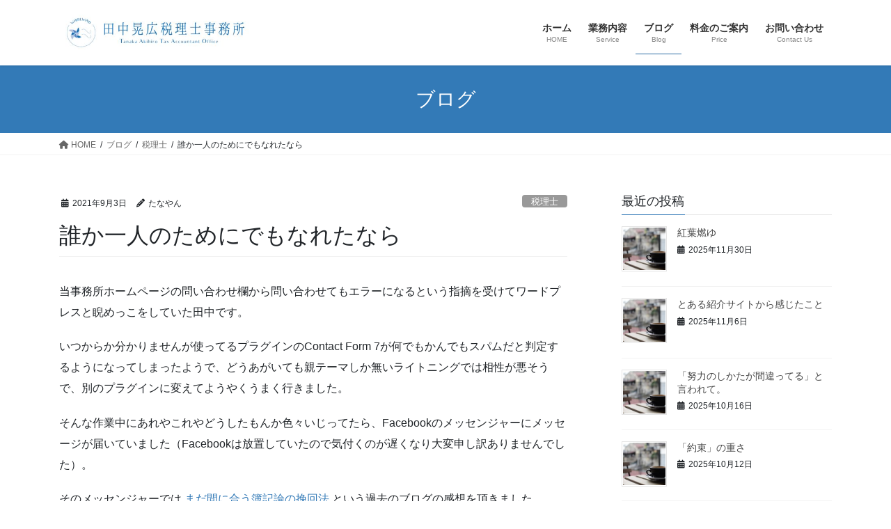

--- FILE ---
content_type: text/html; charset=UTF-8
request_url: https://at521tax.com/2021/09/03/%E8%AA%B0%E3%81%8B%E4%B8%80%E4%BA%BA%E3%81%AE%E3%81%9F%E3%82%81%E3%81%AB%E3%81%A7%E3%82%82%E3%81%AA%E3%82%8C%E3%81%9F%E3%81%AA%E3%82%89/
body_size: 18820
content:
<!DOCTYPE html>
<html dir="ltr" lang="ja" prefix="og: https://ogp.me/ns#">
<head>
<meta charset="utf-8">
<meta http-equiv="X-UA-Compatible" content="IE=edge">
<meta name="viewport" content="width=device-width, initial-scale=1">

<title>誰か一人のためにでもなれたなら | 田中晃広税理士事務所-WHIRLWIND-</title>
	<style>img:is([sizes="auto" i], [sizes^="auto," i]) { contain-intrinsic-size: 3000px 1500px }</style>
	
		<!-- All in One SEO 4.9.1 - aioseo.com -->
	<meta name="robots" content="max-image-preview:large" />
	<meta name="author" content="たなやん"/>
	<link rel="canonical" href="https://at521tax.com/2021/09/03/%e8%aa%b0%e3%81%8b%e4%b8%80%e4%ba%ba%e3%81%ae%e3%81%9f%e3%82%81%e3%81%ab%e3%81%a7%e3%82%82%e3%81%aa%e3%82%8c%e3%81%9f%e3%81%aa%e3%82%89/" />
	<meta name="generator" content="All in One SEO (AIOSEO) 4.9.1" />
		<meta property="og:locale" content="ja_JP" />
		<meta property="og:site_name" content="田中晃広税理士事務所-WHIRLWIND-" />
		<meta property="og:type" content="article" />
		<meta property="og:title" content="誰か一人のためにでもなれたなら | 田中晃広税理士事務所-WHIRLWIND-" />
		<meta property="og:url" content="https://at521tax.com/2021/09/03/%e8%aa%b0%e3%81%8b%e4%b8%80%e4%ba%ba%e3%81%ae%e3%81%9f%e3%82%81%e3%81%ab%e3%81%a7%e3%82%82%e3%81%aa%e3%82%8c%e3%81%9f%e3%81%aa%e3%82%89/" />
		<meta property="article:published_time" content="2021-09-02T15:09:31+00:00" />
		<meta property="article:modified_time" content="2021-09-02T15:09:31+00:00" />
		<meta name="twitter:card" content="summary" />
		<meta name="twitter:title" content="誰か一人のためにでもなれたなら | 田中晃広税理士事務所-WHIRLWIND-" />
		<script type="application/ld+json" class="aioseo-schema">
			{"@context":"https:\/\/schema.org","@graph":[{"@type":"Article","@id":"https:\/\/at521tax.com\/2021\/09\/03\/%e8%aa%b0%e3%81%8b%e4%b8%80%e4%ba%ba%e3%81%ae%e3%81%9f%e3%82%81%e3%81%ab%e3%81%a7%e3%82%82%e3%81%aa%e3%82%8c%e3%81%9f%e3%81%aa%e3%82%89\/#article","name":"\u8ab0\u304b\u4e00\u4eba\u306e\u305f\u3081\u306b\u3067\u3082\u306a\u308c\u305f\u306a\u3089 | \u7530\u4e2d\u6643\u5e83\u7a0e\u7406\u58eb\u4e8b\u52d9\u6240-WHIRLWIND-","headline":"\u8ab0\u304b\u4e00\u4eba\u306e\u305f\u3081\u306b\u3067\u3082\u306a\u308c\u305f\u306a\u3089","author":{"@id":"https:\/\/at521tax.com\/author\/tanayang79\/#author"},"publisher":{"@id":"https:\/\/at521tax.com\/#person"},"image":{"@type":"ImageObject","url":"https:\/\/at521tax.com\/wp-content\/uploads\/2020\/01\/IMG_0992-1.jpg","width":1920,"height":1280},"datePublished":"2021-09-03T00:09:31+09:00","dateModified":"2021-09-03T00:09:31+09:00","inLanguage":"ja","mainEntityOfPage":{"@id":"https:\/\/at521tax.com\/2021\/09\/03\/%e8%aa%b0%e3%81%8b%e4%b8%80%e4%ba%ba%e3%81%ae%e3%81%9f%e3%82%81%e3%81%ab%e3%81%a7%e3%82%82%e3%81%aa%e3%82%8c%e3%81%9f%e3%81%aa%e3%82%89\/#webpage"},"isPartOf":{"@id":"https:\/\/at521tax.com\/2021\/09\/03\/%e8%aa%b0%e3%81%8b%e4%b8%80%e4%ba%ba%e3%81%ae%e3%81%9f%e3%82%81%e3%81%ab%e3%81%a7%e3%82%82%e3%81%aa%e3%82%8c%e3%81%9f%e3%81%aa%e3%82%89\/#webpage"},"articleSection":"\u7a0e\u7406\u58eb, \u30d6\u30ed\u30b0, \u4e00\u767a\u5408\u683c, \u4e0d\u5408\u683c, \u4f1a\u8a08\u4e8b\u52d9\u6240, \u56fd\u5bb6\u8a66\u9a13, \u72ec\u7acb, \u7a0e\u7406\u58eb, \u7a0e\u7406\u58eb\u4e8b\u52d9\u6240, \u7a0e\u7406\u58eb\u8a66\u9a13, \u7c3f\u8a18\u8ad6, \u7c3f\u8a18\u8ad6\u5730\u7344, \u8cc7\u683c, \u958b\u696d"},{"@type":"BreadcrumbList","@id":"https:\/\/at521tax.com\/2021\/09\/03\/%e8%aa%b0%e3%81%8b%e4%b8%80%e4%ba%ba%e3%81%ae%e3%81%9f%e3%82%81%e3%81%ab%e3%81%a7%e3%82%82%e3%81%aa%e3%82%8c%e3%81%9f%e3%81%aa%e3%82%89\/#breadcrumblist","itemListElement":[{"@type":"ListItem","@id":"https:\/\/at521tax.com#listItem","position":1,"name":"\u30db\u30fc\u30e0","item":"https:\/\/at521tax.com","nextItem":{"@type":"ListItem","@id":"https:\/\/at521tax.com\/category\/zei-rishi\/#listItem","name":"\u7a0e\u7406\u58eb"}},{"@type":"ListItem","@id":"https:\/\/at521tax.com\/category\/zei-rishi\/#listItem","position":2,"name":"\u7a0e\u7406\u58eb","item":"https:\/\/at521tax.com\/category\/zei-rishi\/","nextItem":{"@type":"ListItem","@id":"https:\/\/at521tax.com\/2021\/09\/03\/%e8%aa%b0%e3%81%8b%e4%b8%80%e4%ba%ba%e3%81%ae%e3%81%9f%e3%82%81%e3%81%ab%e3%81%a7%e3%82%82%e3%81%aa%e3%82%8c%e3%81%9f%e3%81%aa%e3%82%89\/#listItem","name":"\u8ab0\u304b\u4e00\u4eba\u306e\u305f\u3081\u306b\u3067\u3082\u306a\u308c\u305f\u306a\u3089"},"previousItem":{"@type":"ListItem","@id":"https:\/\/at521tax.com#listItem","name":"\u30db\u30fc\u30e0"}},{"@type":"ListItem","@id":"https:\/\/at521tax.com\/2021\/09\/03\/%e8%aa%b0%e3%81%8b%e4%b8%80%e4%ba%ba%e3%81%ae%e3%81%9f%e3%82%81%e3%81%ab%e3%81%a7%e3%82%82%e3%81%aa%e3%82%8c%e3%81%9f%e3%81%aa%e3%82%89\/#listItem","position":3,"name":"\u8ab0\u304b\u4e00\u4eba\u306e\u305f\u3081\u306b\u3067\u3082\u306a\u308c\u305f\u306a\u3089","previousItem":{"@type":"ListItem","@id":"https:\/\/at521tax.com\/category\/zei-rishi\/#listItem","name":"\u7a0e\u7406\u58eb"}}]},{"@type":"Person","@id":"https:\/\/at521tax.com\/#person","name":"\u305f\u306a\u3084\u3093","image":{"@type":"ImageObject","@id":"https:\/\/at521tax.com\/2021\/09\/03\/%e8%aa%b0%e3%81%8b%e4%b8%80%e4%ba%ba%e3%81%ae%e3%81%9f%e3%82%81%e3%81%ab%e3%81%a7%e3%82%82%e3%81%aa%e3%82%8c%e3%81%9f%e3%81%aa%e3%82%89\/#personImage","url":"https:\/\/secure.gravatar.com\/avatar\/2512ce81229db0ad422e62f9164a1891bf17bec2bf70d39faa3f81776acc1ece?s=96&d=mm&r=g","width":96,"height":96,"caption":"\u305f\u306a\u3084\u3093"}},{"@type":"Person","@id":"https:\/\/at521tax.com\/author\/tanayang79\/#author","url":"https:\/\/at521tax.com\/author\/tanayang79\/","name":"\u305f\u306a\u3084\u3093","image":{"@type":"ImageObject","@id":"https:\/\/at521tax.com\/2021\/09\/03\/%e8%aa%b0%e3%81%8b%e4%b8%80%e4%ba%ba%e3%81%ae%e3%81%9f%e3%82%81%e3%81%ab%e3%81%a7%e3%82%82%e3%81%aa%e3%82%8c%e3%81%9f%e3%81%aa%e3%82%89\/#authorImage","url":"https:\/\/secure.gravatar.com\/avatar\/2512ce81229db0ad422e62f9164a1891bf17bec2bf70d39faa3f81776acc1ece?s=96&d=mm&r=g","width":96,"height":96,"caption":"\u305f\u306a\u3084\u3093"}},{"@type":"WebPage","@id":"https:\/\/at521tax.com\/2021\/09\/03\/%e8%aa%b0%e3%81%8b%e4%b8%80%e4%ba%ba%e3%81%ae%e3%81%9f%e3%82%81%e3%81%ab%e3%81%a7%e3%82%82%e3%81%aa%e3%82%8c%e3%81%9f%e3%81%aa%e3%82%89\/#webpage","url":"https:\/\/at521tax.com\/2021\/09\/03\/%e8%aa%b0%e3%81%8b%e4%b8%80%e4%ba%ba%e3%81%ae%e3%81%9f%e3%82%81%e3%81%ab%e3%81%a7%e3%82%82%e3%81%aa%e3%82%8c%e3%81%9f%e3%81%aa%e3%82%89\/","name":"\u8ab0\u304b\u4e00\u4eba\u306e\u305f\u3081\u306b\u3067\u3082\u306a\u308c\u305f\u306a\u3089 | \u7530\u4e2d\u6643\u5e83\u7a0e\u7406\u58eb\u4e8b\u52d9\u6240-WHIRLWIND-","inLanguage":"ja","isPartOf":{"@id":"https:\/\/at521tax.com\/#website"},"breadcrumb":{"@id":"https:\/\/at521tax.com\/2021\/09\/03\/%e8%aa%b0%e3%81%8b%e4%b8%80%e4%ba%ba%e3%81%ae%e3%81%9f%e3%82%81%e3%81%ab%e3%81%a7%e3%82%82%e3%81%aa%e3%82%8c%e3%81%9f%e3%81%aa%e3%82%89\/#breadcrumblist"},"author":{"@id":"https:\/\/at521tax.com\/author\/tanayang79\/#author"},"creator":{"@id":"https:\/\/at521tax.com\/author\/tanayang79\/#author"},"image":{"@type":"ImageObject","url":"https:\/\/at521tax.com\/wp-content\/uploads\/2020\/01\/IMG_0992-1.jpg","@id":"https:\/\/at521tax.com\/2021\/09\/03\/%e8%aa%b0%e3%81%8b%e4%b8%80%e4%ba%ba%e3%81%ae%e3%81%9f%e3%82%81%e3%81%ab%e3%81%a7%e3%82%82%e3%81%aa%e3%82%8c%e3%81%9f%e3%81%aa%e3%82%89\/#mainImage","width":1920,"height":1280},"primaryImageOfPage":{"@id":"https:\/\/at521tax.com\/2021\/09\/03\/%e8%aa%b0%e3%81%8b%e4%b8%80%e4%ba%ba%e3%81%ae%e3%81%9f%e3%82%81%e3%81%ab%e3%81%a7%e3%82%82%e3%81%aa%e3%82%8c%e3%81%9f%e3%81%aa%e3%82%89\/#mainImage"},"datePublished":"2021-09-03T00:09:31+09:00","dateModified":"2021-09-03T00:09:31+09:00"},{"@type":"WebSite","@id":"https:\/\/at521tax.com\/#website","url":"https:\/\/at521tax.com\/","name":"\u7530\u4e2d\u6643\u5e83\u7a0e\u7406\u58eb\u4e8b\u52d9\u6240-WHIRLWIND-","description":"\u9759\u5ca1\u5e02\u306e\u7a0e\u7406\u58eb\u3002IT\u3092\u6d3b\u7528\u3057\u3066\u65e5\u3005\u306e\u7d4c\u7406\u3092\u3082\u3063\u3068\u7c21\u5358\u306b\u3059\u308b\u304a\u624b\u4f1d\u3044\u3092\u3044\u305f\u3057\u307e\u3059\u3002","inLanguage":"ja","publisher":{"@id":"https:\/\/at521tax.com\/#person"}}]}
		</script>
		<!-- All in One SEO -->

<link rel='dns-prefetch' href='//webfonts.xserver.jp' />
<link rel='dns-prefetch' href='//www.google.com' />
<link rel='dns-prefetch' href='//www.googletagmanager.com' />
<link rel="alternate" type="application/rss+xml" title="田中晃広税理士事務所-WHIRLWIND- &raquo; フィード" href="https://at521tax.com/feed/" />
<link rel="alternate" type="application/rss+xml" title="田中晃広税理士事務所-WHIRLWIND- &raquo; コメントフィード" href="https://at521tax.com/comments/feed/" />
<link rel="alternate" type="application/rss+xml" title="田中晃広税理士事務所-WHIRLWIND- &raquo; 誰か一人のためにでもなれたなら のコメントのフィード" href="https://at521tax.com/2021/09/03/%e8%aa%b0%e3%81%8b%e4%b8%80%e4%ba%ba%e3%81%ae%e3%81%9f%e3%82%81%e3%81%ab%e3%81%a7%e3%82%82%e3%81%aa%e3%82%8c%e3%81%9f%e3%81%aa%e3%82%89/feed/" />
<meta name="description" content="当事務所ホームページの問い合わせ欄から問い合わせてもエラーになるという指摘を受けてワードプレスと睨めっこをしていた田中です。いつからか分かりませんが使ってるプラグインのContact Form 7が何でもかんでもスパムだと判定するようになってしまったようで、どうあがいても親テーマしか無いライトニングでは相性が悪そうで、別のプラグインに変えてようやくうまく行きました。そんな作業中にあれやこれやどうしたもんか色々いじってたら、Facebookのメッセンジャーにメ" /><script type="text/javascript">
/* <![CDATA[ */
window._wpemojiSettings = {"baseUrl":"https:\/\/s.w.org\/images\/core\/emoji\/16.0.1\/72x72\/","ext":".png","svgUrl":"https:\/\/s.w.org\/images\/core\/emoji\/16.0.1\/svg\/","svgExt":".svg","source":{"concatemoji":"https:\/\/at521tax.com\/wp-includes\/js\/wp-emoji-release.min.js?ver=6.8.3"}};
/*! This file is auto-generated */
!function(s,n){var o,i,e;function c(e){try{var t={supportTests:e,timestamp:(new Date).valueOf()};sessionStorage.setItem(o,JSON.stringify(t))}catch(e){}}function p(e,t,n){e.clearRect(0,0,e.canvas.width,e.canvas.height),e.fillText(t,0,0);var t=new Uint32Array(e.getImageData(0,0,e.canvas.width,e.canvas.height).data),a=(e.clearRect(0,0,e.canvas.width,e.canvas.height),e.fillText(n,0,0),new Uint32Array(e.getImageData(0,0,e.canvas.width,e.canvas.height).data));return t.every(function(e,t){return e===a[t]})}function u(e,t){e.clearRect(0,0,e.canvas.width,e.canvas.height),e.fillText(t,0,0);for(var n=e.getImageData(16,16,1,1),a=0;a<n.data.length;a++)if(0!==n.data[a])return!1;return!0}function f(e,t,n,a){switch(t){case"flag":return n(e,"\ud83c\udff3\ufe0f\u200d\u26a7\ufe0f","\ud83c\udff3\ufe0f\u200b\u26a7\ufe0f")?!1:!n(e,"\ud83c\udde8\ud83c\uddf6","\ud83c\udde8\u200b\ud83c\uddf6")&&!n(e,"\ud83c\udff4\udb40\udc67\udb40\udc62\udb40\udc65\udb40\udc6e\udb40\udc67\udb40\udc7f","\ud83c\udff4\u200b\udb40\udc67\u200b\udb40\udc62\u200b\udb40\udc65\u200b\udb40\udc6e\u200b\udb40\udc67\u200b\udb40\udc7f");case"emoji":return!a(e,"\ud83e\udedf")}return!1}function g(e,t,n,a){var r="undefined"!=typeof WorkerGlobalScope&&self instanceof WorkerGlobalScope?new OffscreenCanvas(300,150):s.createElement("canvas"),o=r.getContext("2d",{willReadFrequently:!0}),i=(o.textBaseline="top",o.font="600 32px Arial",{});return e.forEach(function(e){i[e]=t(o,e,n,a)}),i}function t(e){var t=s.createElement("script");t.src=e,t.defer=!0,s.head.appendChild(t)}"undefined"!=typeof Promise&&(o="wpEmojiSettingsSupports",i=["flag","emoji"],n.supports={everything:!0,everythingExceptFlag:!0},e=new Promise(function(e){s.addEventListener("DOMContentLoaded",e,{once:!0})}),new Promise(function(t){var n=function(){try{var e=JSON.parse(sessionStorage.getItem(o));if("object"==typeof e&&"number"==typeof e.timestamp&&(new Date).valueOf()<e.timestamp+604800&&"object"==typeof e.supportTests)return e.supportTests}catch(e){}return null}();if(!n){if("undefined"!=typeof Worker&&"undefined"!=typeof OffscreenCanvas&&"undefined"!=typeof URL&&URL.createObjectURL&&"undefined"!=typeof Blob)try{var e="postMessage("+g.toString()+"("+[JSON.stringify(i),f.toString(),p.toString(),u.toString()].join(",")+"));",a=new Blob([e],{type:"text/javascript"}),r=new Worker(URL.createObjectURL(a),{name:"wpTestEmojiSupports"});return void(r.onmessage=function(e){c(n=e.data),r.terminate(),t(n)})}catch(e){}c(n=g(i,f,p,u))}t(n)}).then(function(e){for(var t in e)n.supports[t]=e[t],n.supports.everything=n.supports.everything&&n.supports[t],"flag"!==t&&(n.supports.everythingExceptFlag=n.supports.everythingExceptFlag&&n.supports[t]);n.supports.everythingExceptFlag=n.supports.everythingExceptFlag&&!n.supports.flag,n.DOMReady=!1,n.readyCallback=function(){n.DOMReady=!0}}).then(function(){return e}).then(function(){var e;n.supports.everything||(n.readyCallback(),(e=n.source||{}).concatemoji?t(e.concatemoji):e.wpemoji&&e.twemoji&&(t(e.twemoji),t(e.wpemoji)))}))}((window,document),window._wpemojiSettings);
/* ]]> */
</script>
<link rel='stylesheet' id='vkExUnit_common_style-css' href='https://at521tax.com/wp-content/plugins/vk-all-in-one-expansion-unit/assets/css/vkExUnit_style.css?ver=9.112.4.0' type='text/css' media='all' />
<style id='vkExUnit_common_style-inline-css' type='text/css'>
:root {--ver_page_top_button_url:url(https://at521tax.com/wp-content/plugins/vk-all-in-one-expansion-unit/assets/images/to-top-btn-icon.svg);}@font-face {font-weight: normal;font-style: normal;font-family: "vk_sns";src: url("https://at521tax.com/wp-content/plugins/vk-all-in-one-expansion-unit/inc/sns/icons/fonts/vk_sns.eot?-bq20cj");src: url("https://at521tax.com/wp-content/plugins/vk-all-in-one-expansion-unit/inc/sns/icons/fonts/vk_sns.eot?#iefix-bq20cj") format("embedded-opentype"),url("https://at521tax.com/wp-content/plugins/vk-all-in-one-expansion-unit/inc/sns/icons/fonts/vk_sns.woff?-bq20cj") format("woff"),url("https://at521tax.com/wp-content/plugins/vk-all-in-one-expansion-unit/inc/sns/icons/fonts/vk_sns.ttf?-bq20cj") format("truetype"),url("https://at521tax.com/wp-content/plugins/vk-all-in-one-expansion-unit/inc/sns/icons/fonts/vk_sns.svg?-bq20cj#vk_sns") format("svg");}
.veu_promotion-alert__content--text {border: 1px solid rgba(0,0,0,0.125);padding: 0.5em 1em;border-radius: var(--vk-size-radius);margin-bottom: var(--vk-margin-block-bottom);font-size: 0.875rem;}/* Alert Content部分に段落タグを入れた場合に最後の段落の余白を0にする */.veu_promotion-alert__content--text p:last-of-type{margin-bottom:0;margin-top: 0;}
</style>
<style id='wp-emoji-styles-inline-css' type='text/css'>

	img.wp-smiley, img.emoji {
		display: inline !important;
		border: none !important;
		box-shadow: none !important;
		height: 1em !important;
		width: 1em !important;
		margin: 0 0.07em !important;
		vertical-align: -0.1em !important;
		background: none !important;
		padding: 0 !important;
	}
</style>
<link rel='stylesheet' id='wp-block-library-css' href='https://at521tax.com/wp-includes/css/dist/block-library/style.min.css?ver=6.8.3' type='text/css' media='all' />
<style id='wp-block-library-inline-css' type='text/css'>
/* VK Color Palettes */
</style>
<style id='classic-theme-styles-inline-css' type='text/css'>
/*! This file is auto-generated */
.wp-block-button__link{color:#fff;background-color:#32373c;border-radius:9999px;box-shadow:none;text-decoration:none;padding:calc(.667em + 2px) calc(1.333em + 2px);font-size:1.125em}.wp-block-file__button{background:#32373c;color:#fff;text-decoration:none}
</style>
<link rel='stylesheet' id='aioseo/css/src/vue/standalone/blocks/table-of-contents/global.scss-css' href='https://at521tax.com/wp-content/plugins/all-in-one-seo-pack/dist/Lite/assets/css/table-of-contents/global.e90f6d47.css?ver=4.9.1' type='text/css' media='all' />
<style id='global-styles-inline-css' type='text/css'>
:root{--wp--preset--aspect-ratio--square: 1;--wp--preset--aspect-ratio--4-3: 4/3;--wp--preset--aspect-ratio--3-4: 3/4;--wp--preset--aspect-ratio--3-2: 3/2;--wp--preset--aspect-ratio--2-3: 2/3;--wp--preset--aspect-ratio--16-9: 16/9;--wp--preset--aspect-ratio--9-16: 9/16;--wp--preset--color--black: #000000;--wp--preset--color--cyan-bluish-gray: #abb8c3;--wp--preset--color--white: #ffffff;--wp--preset--color--pale-pink: #f78da7;--wp--preset--color--vivid-red: #cf2e2e;--wp--preset--color--luminous-vivid-orange: #ff6900;--wp--preset--color--luminous-vivid-amber: #fcb900;--wp--preset--color--light-green-cyan: #7bdcb5;--wp--preset--color--vivid-green-cyan: #00d084;--wp--preset--color--pale-cyan-blue: #8ed1fc;--wp--preset--color--vivid-cyan-blue: #0693e3;--wp--preset--color--vivid-purple: #9b51e0;--wp--preset--gradient--vivid-cyan-blue-to-vivid-purple: linear-gradient(135deg,rgba(6,147,227,1) 0%,rgb(155,81,224) 100%);--wp--preset--gradient--light-green-cyan-to-vivid-green-cyan: linear-gradient(135deg,rgb(122,220,180) 0%,rgb(0,208,130) 100%);--wp--preset--gradient--luminous-vivid-amber-to-luminous-vivid-orange: linear-gradient(135deg,rgba(252,185,0,1) 0%,rgba(255,105,0,1) 100%);--wp--preset--gradient--luminous-vivid-orange-to-vivid-red: linear-gradient(135deg,rgba(255,105,0,1) 0%,rgb(207,46,46) 100%);--wp--preset--gradient--very-light-gray-to-cyan-bluish-gray: linear-gradient(135deg,rgb(238,238,238) 0%,rgb(169,184,195) 100%);--wp--preset--gradient--cool-to-warm-spectrum: linear-gradient(135deg,rgb(74,234,220) 0%,rgb(151,120,209) 20%,rgb(207,42,186) 40%,rgb(238,44,130) 60%,rgb(251,105,98) 80%,rgb(254,248,76) 100%);--wp--preset--gradient--blush-light-purple: linear-gradient(135deg,rgb(255,206,236) 0%,rgb(152,150,240) 100%);--wp--preset--gradient--blush-bordeaux: linear-gradient(135deg,rgb(254,205,165) 0%,rgb(254,45,45) 50%,rgb(107,0,62) 100%);--wp--preset--gradient--luminous-dusk: linear-gradient(135deg,rgb(255,203,112) 0%,rgb(199,81,192) 50%,rgb(65,88,208) 100%);--wp--preset--gradient--pale-ocean: linear-gradient(135deg,rgb(255,245,203) 0%,rgb(182,227,212) 50%,rgb(51,167,181) 100%);--wp--preset--gradient--electric-grass: linear-gradient(135deg,rgb(202,248,128) 0%,rgb(113,206,126) 100%);--wp--preset--gradient--midnight: linear-gradient(135deg,rgb(2,3,129) 0%,rgb(40,116,252) 100%);--wp--preset--font-size--small: 13px;--wp--preset--font-size--medium: 20px;--wp--preset--font-size--large: 36px;--wp--preset--font-size--x-large: 42px;--wp--preset--spacing--20: 0.44rem;--wp--preset--spacing--30: 0.67rem;--wp--preset--spacing--40: 1rem;--wp--preset--spacing--50: 1.5rem;--wp--preset--spacing--60: 2.25rem;--wp--preset--spacing--70: 3.38rem;--wp--preset--spacing--80: 5.06rem;--wp--preset--shadow--natural: 6px 6px 9px rgba(0, 0, 0, 0.2);--wp--preset--shadow--deep: 12px 12px 50px rgba(0, 0, 0, 0.4);--wp--preset--shadow--sharp: 6px 6px 0px rgba(0, 0, 0, 0.2);--wp--preset--shadow--outlined: 6px 6px 0px -3px rgba(255, 255, 255, 1), 6px 6px rgba(0, 0, 0, 1);--wp--preset--shadow--crisp: 6px 6px 0px rgba(0, 0, 0, 1);}:where(.is-layout-flex){gap: 0.5em;}:where(.is-layout-grid){gap: 0.5em;}body .is-layout-flex{display: flex;}.is-layout-flex{flex-wrap: wrap;align-items: center;}.is-layout-flex > :is(*, div){margin: 0;}body .is-layout-grid{display: grid;}.is-layout-grid > :is(*, div){margin: 0;}:where(.wp-block-columns.is-layout-flex){gap: 2em;}:where(.wp-block-columns.is-layout-grid){gap: 2em;}:where(.wp-block-post-template.is-layout-flex){gap: 1.25em;}:where(.wp-block-post-template.is-layout-grid){gap: 1.25em;}.has-black-color{color: var(--wp--preset--color--black) !important;}.has-cyan-bluish-gray-color{color: var(--wp--preset--color--cyan-bluish-gray) !important;}.has-white-color{color: var(--wp--preset--color--white) !important;}.has-pale-pink-color{color: var(--wp--preset--color--pale-pink) !important;}.has-vivid-red-color{color: var(--wp--preset--color--vivid-red) !important;}.has-luminous-vivid-orange-color{color: var(--wp--preset--color--luminous-vivid-orange) !important;}.has-luminous-vivid-amber-color{color: var(--wp--preset--color--luminous-vivid-amber) !important;}.has-light-green-cyan-color{color: var(--wp--preset--color--light-green-cyan) !important;}.has-vivid-green-cyan-color{color: var(--wp--preset--color--vivid-green-cyan) !important;}.has-pale-cyan-blue-color{color: var(--wp--preset--color--pale-cyan-blue) !important;}.has-vivid-cyan-blue-color{color: var(--wp--preset--color--vivid-cyan-blue) !important;}.has-vivid-purple-color{color: var(--wp--preset--color--vivid-purple) !important;}.has-black-background-color{background-color: var(--wp--preset--color--black) !important;}.has-cyan-bluish-gray-background-color{background-color: var(--wp--preset--color--cyan-bluish-gray) !important;}.has-white-background-color{background-color: var(--wp--preset--color--white) !important;}.has-pale-pink-background-color{background-color: var(--wp--preset--color--pale-pink) !important;}.has-vivid-red-background-color{background-color: var(--wp--preset--color--vivid-red) !important;}.has-luminous-vivid-orange-background-color{background-color: var(--wp--preset--color--luminous-vivid-orange) !important;}.has-luminous-vivid-amber-background-color{background-color: var(--wp--preset--color--luminous-vivid-amber) !important;}.has-light-green-cyan-background-color{background-color: var(--wp--preset--color--light-green-cyan) !important;}.has-vivid-green-cyan-background-color{background-color: var(--wp--preset--color--vivid-green-cyan) !important;}.has-pale-cyan-blue-background-color{background-color: var(--wp--preset--color--pale-cyan-blue) !important;}.has-vivid-cyan-blue-background-color{background-color: var(--wp--preset--color--vivid-cyan-blue) !important;}.has-vivid-purple-background-color{background-color: var(--wp--preset--color--vivid-purple) !important;}.has-black-border-color{border-color: var(--wp--preset--color--black) !important;}.has-cyan-bluish-gray-border-color{border-color: var(--wp--preset--color--cyan-bluish-gray) !important;}.has-white-border-color{border-color: var(--wp--preset--color--white) !important;}.has-pale-pink-border-color{border-color: var(--wp--preset--color--pale-pink) !important;}.has-vivid-red-border-color{border-color: var(--wp--preset--color--vivid-red) !important;}.has-luminous-vivid-orange-border-color{border-color: var(--wp--preset--color--luminous-vivid-orange) !important;}.has-luminous-vivid-amber-border-color{border-color: var(--wp--preset--color--luminous-vivid-amber) !important;}.has-light-green-cyan-border-color{border-color: var(--wp--preset--color--light-green-cyan) !important;}.has-vivid-green-cyan-border-color{border-color: var(--wp--preset--color--vivid-green-cyan) !important;}.has-pale-cyan-blue-border-color{border-color: var(--wp--preset--color--pale-cyan-blue) !important;}.has-vivid-cyan-blue-border-color{border-color: var(--wp--preset--color--vivid-cyan-blue) !important;}.has-vivid-purple-border-color{border-color: var(--wp--preset--color--vivid-purple) !important;}.has-vivid-cyan-blue-to-vivid-purple-gradient-background{background: var(--wp--preset--gradient--vivid-cyan-blue-to-vivid-purple) !important;}.has-light-green-cyan-to-vivid-green-cyan-gradient-background{background: var(--wp--preset--gradient--light-green-cyan-to-vivid-green-cyan) !important;}.has-luminous-vivid-amber-to-luminous-vivid-orange-gradient-background{background: var(--wp--preset--gradient--luminous-vivid-amber-to-luminous-vivid-orange) !important;}.has-luminous-vivid-orange-to-vivid-red-gradient-background{background: var(--wp--preset--gradient--luminous-vivid-orange-to-vivid-red) !important;}.has-very-light-gray-to-cyan-bluish-gray-gradient-background{background: var(--wp--preset--gradient--very-light-gray-to-cyan-bluish-gray) !important;}.has-cool-to-warm-spectrum-gradient-background{background: var(--wp--preset--gradient--cool-to-warm-spectrum) !important;}.has-blush-light-purple-gradient-background{background: var(--wp--preset--gradient--blush-light-purple) !important;}.has-blush-bordeaux-gradient-background{background: var(--wp--preset--gradient--blush-bordeaux) !important;}.has-luminous-dusk-gradient-background{background: var(--wp--preset--gradient--luminous-dusk) !important;}.has-pale-ocean-gradient-background{background: var(--wp--preset--gradient--pale-ocean) !important;}.has-electric-grass-gradient-background{background: var(--wp--preset--gradient--electric-grass) !important;}.has-midnight-gradient-background{background: var(--wp--preset--gradient--midnight) !important;}.has-small-font-size{font-size: var(--wp--preset--font-size--small) !important;}.has-medium-font-size{font-size: var(--wp--preset--font-size--medium) !important;}.has-large-font-size{font-size: var(--wp--preset--font-size--large) !important;}.has-x-large-font-size{font-size: var(--wp--preset--font-size--x-large) !important;}
:where(.wp-block-post-template.is-layout-flex){gap: 1.25em;}:where(.wp-block-post-template.is-layout-grid){gap: 1.25em;}
:where(.wp-block-columns.is-layout-flex){gap: 2em;}:where(.wp-block-columns.is-layout-grid){gap: 2em;}
:root :where(.wp-block-pullquote){font-size: 1.5em;line-height: 1.6;}
</style>
<link rel='stylesheet' id='vk-swiper-style-css' href='https://at521tax.com/wp-content/plugins/vk-blocks/vendor/vektor-inc/vk-swiper/src/assets/css/swiper-bundle.min.css?ver=11.0.2' type='text/css' media='all' />
<link rel='stylesheet' id='bootstrap-4-style-css' href='https://at521tax.com/wp-content/themes/lightning/_g2/library/bootstrap-4/css/bootstrap.min.css?ver=4.5.0' type='text/css' media='all' />
<link rel='stylesheet' id='lightning-common-style-css' href='https://at521tax.com/wp-content/themes/lightning/_g2/assets/css/common.css?ver=15.32.1' type='text/css' media='all' />
<style id='lightning-common-style-inline-css' type='text/css'>
/* vk-mobile-nav */:root {--vk-mobile-nav-menu-btn-bg-src: url("https://at521tax.com/wp-content/themes/lightning/_g2/inc/vk-mobile-nav/package/images/vk-menu-btn-black.svg");--vk-mobile-nav-menu-btn-close-bg-src: url("https://at521tax.com/wp-content/themes/lightning/_g2/inc/vk-mobile-nav/package/images/vk-menu-close-black.svg");--vk-menu-acc-icon-open-black-bg-src: url("https://at521tax.com/wp-content/themes/lightning/_g2/inc/vk-mobile-nav/package/images/vk-menu-acc-icon-open-black.svg");--vk-menu-acc-icon-open-white-bg-src: url("https://at521tax.com/wp-content/themes/lightning/_g2/inc/vk-mobile-nav/package/images/vk-menu-acc-icon-open-white.svg");--vk-menu-acc-icon-close-black-bg-src: url("https://at521tax.com/wp-content/themes/lightning/_g2/inc/vk-mobile-nav/package/images/vk-menu-close-black.svg");--vk-menu-acc-icon-close-white-bg-src: url("https://at521tax.com/wp-content/themes/lightning/_g2/inc/vk-mobile-nav/package/images/vk-menu-close-white.svg");}
</style>
<link rel='stylesheet' id='lightning-design-style-css' href='https://at521tax.com/wp-content/themes/lightning/_g2/design-skin/origin2/css/style.css?ver=15.32.1' type='text/css' media='all' />
<style id='lightning-design-style-inline-css' type='text/css'>
:root {--color-key:#337ab7;--wp--preset--color--vk-color-primary:#337ab7;--color-key-dark:#2e6da4;}
a { color:#337ab7; }
.tagcloud a:before { font-family: "Font Awesome 5 Free";content: "\f02b";font-weight: bold; }
.media .media-body .media-heading a:hover { color:; }@media (min-width: 768px){.gMenu > li:before,.gMenu > li.menu-item-has-children::after { border-bottom-color: }.gMenu li li { background-color: }.gMenu li li a:hover { background-color:; }} /* @media (min-width: 768px) */.page-header { background-color:; }h2,.mainSection-title { border-top-color:; }h3:after,.subSection-title:after { border-bottom-color:; }ul.page-numbers li span.page-numbers.current,.page-link dl .post-page-numbers.current { background-color:; }.pager li > a { border-color:;color:;}.pager li > a:hover { background-color:;color:#fff;}.siteFooter { border-top-color:; }dt { border-left-color:; }:root {--g_nav_main_acc_icon_open_url:url(https://at521tax.com/wp-content/themes/lightning/_g2/inc/vk-mobile-nav/package/images/vk-menu-acc-icon-open-black.svg);--g_nav_main_acc_icon_close_url: url(https://at521tax.com/wp-content/themes/lightning/_g2/inc/vk-mobile-nav/package/images/vk-menu-close-black.svg);--g_nav_sub_acc_icon_open_url: url(https://at521tax.com/wp-content/themes/lightning/_g2/inc/vk-mobile-nav/package/images/vk-menu-acc-icon-open-white.svg);--g_nav_sub_acc_icon_close_url: url(https://at521tax.com/wp-content/themes/lightning/_g2/inc/vk-mobile-nav/package/images/vk-menu-close-white.svg);}
</style>
<link rel='stylesheet' id='veu-cta-css' href='https://at521tax.com/wp-content/plugins/vk-all-in-one-expansion-unit/inc/call-to-action/package/assets/css/style.css?ver=9.112.4.0' type='text/css' media='all' />
<link rel='stylesheet' id='vk-blocks-build-css-css' href='https://at521tax.com/wp-content/plugins/vk-blocks/build/block-build.css?ver=1.115.0.1' type='text/css' media='all' />
<style id='vk-blocks-build-css-inline-css' type='text/css'>

	:root {
		--vk_image-mask-circle: url(https://at521tax.com/wp-content/plugins/vk-blocks/inc/vk-blocks/images/circle.svg);
		--vk_image-mask-wave01: url(https://at521tax.com/wp-content/plugins/vk-blocks/inc/vk-blocks/images/wave01.svg);
		--vk_image-mask-wave02: url(https://at521tax.com/wp-content/plugins/vk-blocks/inc/vk-blocks/images/wave02.svg);
		--vk_image-mask-wave03: url(https://at521tax.com/wp-content/plugins/vk-blocks/inc/vk-blocks/images/wave03.svg);
		--vk_image-mask-wave04: url(https://at521tax.com/wp-content/plugins/vk-blocks/inc/vk-blocks/images/wave04.svg);
	}
	

	:root {

		--vk-balloon-border-width:1px;

		--vk-balloon-speech-offset:-12px;
	}
	

	:root {
		--vk_flow-arrow: url(https://at521tax.com/wp-content/plugins/vk-blocks/inc/vk-blocks/images/arrow_bottom.svg);
	}
	
</style>
<link rel='stylesheet' id='lightning-theme-style-css' href='https://at521tax.com/wp-content/themes/lightning/style.css?ver=15.32.1' type='text/css' media='all' />
<link rel='stylesheet' id='vk-font-awesome-css' href='https://at521tax.com/wp-content/themes/lightning/vendor/vektor-inc/font-awesome-versions/src/versions/6/css/all.min.css?ver=6.6.0' type='text/css' media='all' />
<script type="text/javascript" src="https://at521tax.com/wp-includes/js/jquery/jquery.min.js?ver=3.7.1" id="jquery-core-js"></script>
<script type="text/javascript" src="https://at521tax.com/wp-includes/js/jquery/jquery-migrate.min.js?ver=3.4.1" id="jquery-migrate-js"></script>
<script type="text/javascript" src="//webfonts.xserver.jp/js/xserverv3.js?fadein=0&amp;ver=2.0.8" id="typesquare_std-js"></script>
<link rel="https://api.w.org/" href="https://at521tax.com/wp-json/" /><link rel="alternate" title="JSON" type="application/json" href="https://at521tax.com/wp-json/wp/v2/posts/2172" /><link rel="EditURI" type="application/rsd+xml" title="RSD" href="https://at521tax.com/xmlrpc.php?rsd" />
<meta name="generator" content="WordPress 6.8.3" />
<link rel='shortlink' href='https://at521tax.com/?p=2172' />
<link rel="alternate" title="oEmbed (JSON)" type="application/json+oembed" href="https://at521tax.com/wp-json/oembed/1.0/embed?url=https%3A%2F%2Fat521tax.com%2F2021%2F09%2F03%2F%25e8%25aa%25b0%25e3%2581%258b%25e4%25b8%2580%25e4%25ba%25ba%25e3%2581%25ae%25e3%2581%259f%25e3%2582%2581%25e3%2581%25ab%25e3%2581%25a7%25e3%2582%2582%25e3%2581%25aa%25e3%2582%258c%25e3%2581%259f%25e3%2581%25aa%25e3%2582%2589%2F" />
<link rel="alternate" title="oEmbed (XML)" type="text/xml+oembed" href="https://at521tax.com/wp-json/oembed/1.0/embed?url=https%3A%2F%2Fat521tax.com%2F2021%2F09%2F03%2F%25e8%25aa%25b0%25e3%2581%258b%25e4%25b8%2580%25e4%25ba%25ba%25e3%2581%25ae%25e3%2581%259f%25e3%2582%2581%25e3%2581%25ab%25e3%2581%25a7%25e3%2582%2582%25e3%2581%25aa%25e3%2582%258c%25e3%2581%259f%25e3%2581%25aa%25e3%2582%2589%2F&#038;format=xml" />
<meta name="generator" content="Site Kit by Google 1.164.0" /><style id="lightning-color-custom-for-plugins" type="text/css">/* ltg theme common */.color_key_bg,.color_key_bg_hover:hover{background-color: #337ab7;}.color_key_txt,.color_key_txt_hover:hover{color: #337ab7;}.color_key_border,.color_key_border_hover:hover{border-color: #337ab7;}.color_key_dark_bg,.color_key_dark_bg_hover:hover{background-color: #2e6da4;}.color_key_dark_txt,.color_key_dark_txt_hover:hover{color: #2e6da4;}.color_key_dark_border,.color_key_dark_border_hover:hover{border-color: #2e6da4;}</style><!-- [ VK All in One Expansion Unit OGP ] -->
<meta property="og:site_name" content="田中晃広税理士事務所-WHIRLWIND-" />
<meta property="og:url" content="https://at521tax.com/2021/09/03/%e8%aa%b0%e3%81%8b%e4%b8%80%e4%ba%ba%e3%81%ae%e3%81%9f%e3%82%81%e3%81%ab%e3%81%a7%e3%82%82%e3%81%aa%e3%82%8c%e3%81%9f%e3%81%aa%e3%82%89/" />
<meta property="og:title" content="誰か一人のためにでもなれたなら | 田中晃広税理士事務所-WHIRLWIND-" />
<meta property="og:description" content="当事務所ホームページの問い合わせ欄から問い合わせてもエラーになるという指摘を受けてワードプレスと睨めっこをしていた田中です。いつからか分かりませんが使ってるプラグインのContact Form 7が何でもかんでもスパムだと判定するようになってしまったようで、どうあがいても親テーマしか無いライトニングでは相性が悪そうで、別のプラグインに変えてようやくうまく行きました。そんな作業中にあれやこれやどうしたもんか色々いじってたら、Facebookのメッセンジャーにメ" />
<meta property="og:type" content="article" />
<meta property="og:image" content="https://at521tax.com/wp-content/uploads/2020/01/IMG_0992-1-1024x683.jpg" />
<meta property="og:image:width" content="1024" />
<meta property="og:image:height" content="683" />
<!-- [ / VK All in One Expansion Unit OGP ] -->
<!-- [ VK All in One Expansion Unit twitter card ] -->
<meta name="twitter:card" content="summary_large_image">
<meta name="twitter:description" content="当事務所ホームページの問い合わせ欄から問い合わせてもエラーになるという指摘を受けてワードプレスと睨めっこをしていた田中です。いつからか分かりませんが使ってるプラグインのContact Form 7が何でもかんでもスパムだと判定するようになってしまったようで、どうあがいても親テーマしか無いライトニングでは相性が悪そうで、別のプラグインに変えてようやくうまく行きました。そんな作業中にあれやこれやどうしたもんか色々いじってたら、Facebookのメッセンジャーにメ">
<meta name="twitter:title" content="誰か一人のためにでもなれたなら | 田中晃広税理士事務所-WHIRLWIND-">
<meta name="twitter:url" content="https://at521tax.com/2021/09/03/%e8%aa%b0%e3%81%8b%e4%b8%80%e4%ba%ba%e3%81%ae%e3%81%9f%e3%82%81%e3%81%ab%e3%81%a7%e3%82%82%e3%81%aa%e3%82%8c%e3%81%9f%e3%81%aa%e3%82%89/">
	<meta name="twitter:image" content="https://at521tax.com/wp-content/uploads/2020/01/IMG_0992-1-1024x683.jpg">
	<meta name="twitter:domain" content="at521tax.com">
	<!-- [ / VK All in One Expansion Unit twitter card ] -->
	<link rel="icon" href="https://at521tax.com/wp-content/uploads/2020/02/cropped-187A6BA1-800F-4F8B-A35D-746168F4BB7A-32x32.png" sizes="32x32" />
<link rel="icon" href="https://at521tax.com/wp-content/uploads/2020/02/cropped-187A6BA1-800F-4F8B-A35D-746168F4BB7A-192x192.png" sizes="192x192" />
<link rel="apple-touch-icon" href="https://at521tax.com/wp-content/uploads/2020/02/cropped-187A6BA1-800F-4F8B-A35D-746168F4BB7A-180x180.png" />
<meta name="msapplication-TileImage" content="https://at521tax.com/wp-content/uploads/2020/02/cropped-187A6BA1-800F-4F8B-A35D-746168F4BB7A-270x270.png" />
<!-- [ VK All in One Expansion Unit Article Structure Data ] --><script type="application/ld+json">{"@context":"https://schema.org/","@type":"Article","headline":"誰か一人のためにでもなれたなら","image":"https://at521tax.com/wp-content/uploads/2020/01/IMG_0992-1.jpg","datePublished":"2021-09-03T00:09:31+09:00","dateModified":"2021-09-03T00:09:31+09:00","author":{"@type":"","name":"たなやん","url":"https://at521tax.com/","sameAs":""}}</script><!-- [ / VK All in One Expansion Unit Article Structure Data ] -->
</head>
<body class="wp-singular post-template-default single single-post postid-2172 single-format-standard wp-theme-lightning vk-blocks fa_v6_css post-name-%e8%aa%b0%e3%81%8b%e4%b8%80%e4%ba%ba%e3%81%ae%e3%81%9f%e3%82%81%e3%81%ab%e3%81%a7%e3%82%82%e3%81%aa%e3%82%8c%e3%81%9f%e3%81%aa%e3%82%89 category-zei-rishi tag-%e3%83%96%e3%83%ad%e3%82%b0 tag-%e4%b8%80%e7%99%ba%e5%90%88%e6%a0%bc tag-%e4%b8%8d%e5%90%88%e6%a0%bc tag-%e4%bc%9a%e8%a8%88%e4%ba%8b%e5%8b%99%e6%89%80 tag-%e5%9b%bd%e5%ae%b6%e8%a9%a6%e9%a8%93 tag-%e7%8b%ac%e7%ab%8b tag-%e7%a8%8e%e7%90%86%e5%a3%ab tag-%e7%a8%8e%e7%90%86%e5%a3%ab%e4%ba%8b%e5%8b%99%e6%89%80 tag-%e7%a8%8e%e7%90%86%e5%a3%ab%e8%a9%a6%e9%a8%93 tag-%e7%b0%bf%e8%a8%98%e8%ab%96 tag-%e7%b0%bf%e8%a8%98%e8%ab%96%e5%9c%b0%e7%8d%84 tag-%e8%b3%87%e6%a0%bc tag-%e9%96%8b%e6%a5%ad post-type-post bootstrap4 device-pc">
<a class="skip-link screen-reader-text" href="#main">コンテンツへスキップ</a>
<a class="skip-link screen-reader-text" href="#vk-mobile-nav">ナビゲーションに移動</a>
<header class="siteHeader">
		<div class="container siteHeadContainer">
		<div class="navbar-header">
						<p class="navbar-brand siteHeader_logo">
			<a href="https://at521tax.com/">
				<span><img src="https://at521tax.com/wp-content/uploads/2022/09/c4e587ac72a4012c57959bd2b9251b35.jpg" alt="田中晃広税理士事務所-WHIRLWIND-" /></span>
			</a>
			</p>
					</div>

					<div id="gMenu_outer" class="gMenu_outer">
				<nav class="menu-%e3%83%a1%e3%82%a4%e3%83%b3-container"><ul id="menu-%e3%83%a1%e3%82%a4%e3%83%b3" class="menu gMenu vk-menu-acc"><li id="menu-item-282" class="menu-item menu-item-type-post_type menu-item-object-page menu-item-home"><a href="https://at521tax.com/"><strong class="gMenu_name">ホーム</strong><span class="gMenu_description">HOME</span></a></li>
<li id="menu-item-284" class="menu-item menu-item-type-post_type menu-item-object-page"><a href="https://at521tax.com/introduction/service/"><strong class="gMenu_name">業務内容</strong><span class="gMenu_description">Service</span></a></li>
<li id="menu-item-290" class="menu-item menu-item-type-post_type menu-item-object-page current_page_parent current-menu-ancestor"><a href="https://at521tax.com/blog/"><strong class="gMenu_name">ブログ</strong><span class="gMenu_description">Blog</span></a></li>
<li id="menu-item-285" class="menu-item menu-item-type-post_type menu-item-object-page"><a href="https://at521tax.com/introduction/price/"><strong class="gMenu_name">料金のご案内</strong><span class="gMenu_description">Price</span></a></li>
<li id="menu-item-283" class="menu-item menu-item-type-post_type menu-item-object-page"><a href="https://at521tax.com/contactus/"><strong class="gMenu_name">お問い合わせ</strong><span class="gMenu_description">Contact Us</span></a></li>
</ul></nav>			</div>
			</div>
	</header>

<div class="section page-header"><div class="container"><div class="row"><div class="col-md-12">
<div class="page-header_pageTitle">
ブログ</div>
</div></div></div></div><!-- [ /.page-header ] -->


<!-- [ .breadSection ] --><div class="section breadSection"><div class="container"><div class="row"><ol class="breadcrumb" itemscope itemtype="https://schema.org/BreadcrumbList"><li id="panHome" itemprop="itemListElement" itemscope itemtype="http://schema.org/ListItem"><a itemprop="item" href="https://at521tax.com/"><span itemprop="name"><i class="fa fa-home"></i> HOME</span></a><meta itemprop="position" content="1" /></li><li itemprop="itemListElement" itemscope itemtype="http://schema.org/ListItem"><a itemprop="item" href="https://at521tax.com/blog/"><span itemprop="name">ブログ</span></a><meta itemprop="position" content="2" /></li><li itemprop="itemListElement" itemscope itemtype="http://schema.org/ListItem"><a itemprop="item" href="https://at521tax.com/category/zei-rishi/"><span itemprop="name">税理士</span></a><meta itemprop="position" content="3" /></li><li><span>誰か一人のためにでもなれたなら</span><meta itemprop="position" content="4" /></li></ol></div></div></div><!-- [ /.breadSection ] -->

<div class="section siteContent">
<div class="container">
<div class="row">

	<div class="col mainSection mainSection-col-two baseSection vk_posts-mainSection" id="main" role="main">
				<article id="post-2172" class="entry entry-full post-2172 post type-post status-publish format-standard has-post-thumbnail hentry category-zei-rishi tag-142 tag-53 tag-421 tag-280 tag-273 tag-46 tag-50 tag-191 tag-49 tag-85 tag-419 tag-420 tag-47">

	
	
		<header class="entry-header">
			<div class="entry-meta">


<span class="published entry-meta_items">2021年9月3日</span>

<span class="entry-meta_items entry-meta_updated entry-meta_hidden">/ 最終更新日時 : <span class="updated">2021年9月3日</span></span>


	
	<span class="vcard author entry-meta_items entry-meta_items_author"><span class="fn">たなやん</span></span>



<span class="entry-meta_items entry-meta_items_term"><a href="https://at521tax.com/category/zei-rishi/" class="btn btn-xs btn-primary entry-meta_items_term_button" style="background-color:#999999;border:none;">税理士</a></span>
</div>
				<h1 class="entry-title">
											誰か一人のためにでもなれたなら									</h1>
		</header>

	
	
	<div class="entry-body">
				
<p>当事務所ホームページの問い合わせ欄から問い合わせてもエラーになるという指摘を受けてワードプレスと睨めっこをしていた田中です。</p>



<p>いつからか分かりませんが使ってるプラグインのContact Form 7が何でもかんでもスパムだと判定するようになってしまったようで、どうあがいても親テーマしか無いライトニングでは相性が悪そうで、別のプラグインに変えてようやくうまく行きました。</p>



<p>そんな作業中にあれやこれやどうしたもんか色々いじってたら、Facebookのメッセンジャーにメッセージが届いていました（Facebookは放置していたので気付くのが遅くなり大変申し訳ありませんでした）。</p>



<p>そのメッセンジャーでは <a rel="noreferrer noopener" href="https://at521tax.com/2020/07/07/%e3%81%be%e3%81%a0%e9%96%93%e3%81%ab%e5%90%88%e3%81%86%e7%b0%bf%e8%a8%98%e8%ab%96%e3%81%ae%e6%8c%bd%e5%9b%9e%e6%b3%95/" target="_blank">まだ間に合う簿記論の挽回法</a> という過去のブログの感想を頂きました。</p>



<p>簿記論に10年悩まされ続けているという方で、僕と同じように学校では好成績なのに本番でうまくいかないと。</p>



<p>そんな中で「簿記論地獄」と検索してみたら僕のブログが引っかかったそうです。</p>



<p>共感して頂けたことがあったそうで、とても前向きなお言葉を発しておりました。この方は必ず合格します。</p>



<p>闘う心を持っている方なので負けはしません。</p>



<p>簿記論は税理士試験の登竜門的に言われることがあって、一発合格する人も多いです。そんな科目に18年も費やしていた僕は…ま〜色んな心無い言葉を浴びてきたものです。</p>



<p>無駄な努力、お前には無理、やっぱ落ちたか、年は取ってても功は無ぇな、お前といてもプラスにならないからもうツルまねぇ、あなたの事を考えて将来不安になるのが嫌…と、まぁ根に持つタイプなので、よ〜っく覚えてます。</p>



<p><strong>それでも今、税理士やってます。</strong></p>



<p>地元でも、新卒からずっと勤めていた会社を辞めて今シーズンから税理士を目指すという方にもアドバイスする機会がありました。</p>



<p>大原の講師にも匙を投げられた自分が「先生」などと呼ばれてアドバイスする立場になったか…と、不思議な気分です。</p>



<p><strong>ちなみに、当事務所では当職を「先生」と呼称することをお断りしています。</strong></p>



<p>なんか嫌なので。</p>



<p>話が逸れましたが、トントン拍子で合格してあっさり税理士になる猛者もいっぱいいます。ポンポンお客さん捕まえて、執筆したりセミナー開いたり、メディアに出たり、YouTuberやってたり…スゴい税理士はいっぱいいます。</p>



<p>そういうのはそういう人に任せておいて、僕は頑張る人を応援したいなぁと。後進の育成に少し携わるくらいの方が向いてるなぁと。</p>



<p>世界史の教諭になりたかったというのが影響しているようです。母校の大学のオープンキャンパス用の動画撮影とか楽しかったし「コメンテーターみたい」と喋りを褒めていただけました。</p>



<p>なんかそっち方面で無いかなーと動いている次第です。</p>



<p>そういえば中学生くらいから将来的の夢を見て聞かれて「人の役に立ちたい」と言ってた覚えがあります。</p>



<p>少しはそれができていたら良いのですが。。</p>
<div class="veu_socialSet veu_socialSet-auto veu_socialSet-position-after veu_contentAddSection"><script>window.twttr=(function(d,s,id){var js,fjs=d.getElementsByTagName(s)[0],t=window.twttr||{};if(d.getElementById(id))return t;js=d.createElement(s);js.id=id;js.src="https://platform.twitter.com/widgets.js";fjs.parentNode.insertBefore(js,fjs);t._e=[];t.ready=function(f){t._e.push(f);};return t;}(document,"script","twitter-wjs"));</script><ul><li class="sb_facebook sb_icon"><a class="sb_icon_inner" href="//www.facebook.com/sharer.php?src=bm&u=https%3A%2F%2Fat521tax.com%2F2021%2F09%2F03%2F%25e8%25aa%25b0%25e3%2581%258b%25e4%25b8%2580%25e4%25ba%25ba%25e3%2581%25ae%25e3%2581%259f%25e3%2582%2581%25e3%2581%25ab%25e3%2581%25a7%25e3%2582%2582%25e3%2581%25aa%25e3%2582%258c%25e3%2581%259f%25e3%2581%25aa%25e3%2582%2589%2F&amp;t=%E8%AA%B0%E3%81%8B%E4%B8%80%E4%BA%BA%E3%81%AE%E3%81%9F%E3%82%81%E3%81%AB%E3%81%A7%E3%82%82%E3%81%AA%E3%82%8C%E3%81%9F%E3%81%AA%E3%82%89%20%7C%20%E7%94%B0%E4%B8%AD%E6%99%83%E5%BA%83%E7%A8%8E%E7%90%86%E5%A3%AB%E4%BA%8B%E5%8B%99%E6%89%80-WHIRLWIND-" target="_blank" onclick="window.open(this.href,'FBwindow','width=650,height=450,menubar=no,toolbar=no,scrollbars=yes');return false;"><span class="vk_icon_w_r_sns_fb icon_sns"></span><span class="sns_txt">Facebook</span><span class="veu_count_sns_fb"></span></a></li><li class="sb_x_twitter sb_icon"><a class="sb_icon_inner" href="//twitter.com/intent/tweet?url=https%3A%2F%2Fat521tax.com%2F2021%2F09%2F03%2F%25e8%25aa%25b0%25e3%2581%258b%25e4%25b8%2580%25e4%25ba%25ba%25e3%2581%25ae%25e3%2581%259f%25e3%2582%2581%25e3%2581%25ab%25e3%2581%25a7%25e3%2582%2582%25e3%2581%25aa%25e3%2582%258c%25e3%2581%259f%25e3%2581%25aa%25e3%2582%2589%2F&amp;text=%E8%AA%B0%E3%81%8B%E4%B8%80%E4%BA%BA%E3%81%AE%E3%81%9F%E3%82%81%E3%81%AB%E3%81%A7%E3%82%82%E3%81%AA%E3%82%8C%E3%81%9F%E3%81%AA%E3%82%89%20%7C%20%E7%94%B0%E4%B8%AD%E6%99%83%E5%BA%83%E7%A8%8E%E7%90%86%E5%A3%AB%E4%BA%8B%E5%8B%99%E6%89%80-WHIRLWIND-" target="_blank" ><span class="vk_icon_w_r_sns_x_twitter icon_sns"></span><span class="sns_txt">X</span></a></li><li class="sb_bluesky sb_icon"><a class="sb_icon_inner" href="https://bsky.app/intent/compose?text=%E8%AA%B0%E3%81%8B%E4%B8%80%E4%BA%BA%E3%81%AE%E3%81%9F%E3%82%81%E3%81%AB%E3%81%A7%E3%82%82%E3%81%AA%E3%82%8C%E3%81%9F%E3%81%AA%E3%82%89%20%7C%20%E7%94%B0%E4%B8%AD%E6%99%83%E5%BA%83%E7%A8%8E%E7%90%86%E5%A3%AB%E4%BA%8B%E5%8B%99%E6%89%80-WHIRLWIND-%0Ahttps%3A%2F%2Fat521tax.com%2F2021%2F09%2F03%2F%25e8%25aa%25b0%25e3%2581%258b%25e4%25b8%2580%25e4%25ba%25ba%25e3%2581%25ae%25e3%2581%259f%25e3%2582%2581%25e3%2581%25ab%25e3%2581%25a7%25e3%2582%2582%25e3%2581%25aa%25e3%2582%258c%25e3%2581%259f%25e3%2581%25aa%25e3%2582%2589%2F" target="_blank" ><span class="vk_icon_w_r_sns_bluesky icon_sns"></span><span class="sns_txt">Bluesky</span></a></li><li class="sb_copy sb_icon"><button class="copy-button sb_icon_inner"data-clipboard-text="誰か一人のためにでもなれたなら | 田中晃広税理士事務所-WHIRLWIND- https://at521tax.com/2021/09/03/%e8%aa%b0%e3%81%8b%e4%b8%80%e4%ba%ba%e3%81%ae%e3%81%9f%e3%82%81%e3%81%ab%e3%81%a7%e3%82%82%e3%81%aa%e3%82%8c%e3%81%9f%e3%81%aa%e3%82%89/"><span class="vk_icon_w_r_sns_copy icon_sns"><i class="fas fa-copy"></i></span><span class="sns_txt">Copy</span></button></li></ul></div><!-- [ /.socialSet ] --><!-- [ .relatedPosts ] --><aside class="veu_relatedPosts veu_contentAddSection"><h1 class="mainSection-title relatedPosts_title">関連記事</h1><div class="row"><div class="col-sm-6 relatedPosts_item"><div class="media"><div class="media-left postList_thumbnail"><a href="https://at521tax.com/2025/11/30/%e7%b4%85%e8%91%89%e7%87%83%e3%82%86/"><img width="150" height="150" src="https://at521tax.com/wp-content/uploads/2020/01/IMG_0992-1-150x150.jpg" class="attachment-thumbnail size-thumbnail wp-post-image" alt="" srcset="https://at521tax.com/wp-content/uploads/2020/01/IMG_0992-1-150x150.jpg 150w, https://at521tax.com/wp-content/uploads/2020/01/IMG_0992-1-100x100.jpg 100w" sizes="(max-width: 150px) 100vw, 150px" /></a></div><div class="media-body"><div class="media-heading"><a href="https://at521tax.com/2025/11/30/%e7%b4%85%e8%91%89%e7%87%83%e3%82%86/">紅葉燃ゆ</a></div><div class="media-date published"><i class="fa fa-calendar"></i>&nbsp;2025年11月30日</div></div></div></div>
<div class="col-sm-6 relatedPosts_item"><div class="media"><div class="media-left postList_thumbnail"><a href="https://at521tax.com/2025/11/06/%e3%81%a8%e3%81%82%e3%82%8b%e7%b4%b9%e4%bb%8b%e3%82%b5%e3%82%a4%e3%83%88%e3%81%8b%e3%82%89%e6%84%9f%e3%81%98%e3%81%9f%e3%81%93%e3%81%a8/"><img width="150" height="150" src="https://at521tax.com/wp-content/uploads/2020/01/IMG_0992-1-150x150.jpg" class="attachment-thumbnail size-thumbnail wp-post-image" alt="" srcset="https://at521tax.com/wp-content/uploads/2020/01/IMG_0992-1-150x150.jpg 150w, https://at521tax.com/wp-content/uploads/2020/01/IMG_0992-1-100x100.jpg 100w" sizes="(max-width: 150px) 100vw, 150px" /></a></div><div class="media-body"><div class="media-heading"><a href="https://at521tax.com/2025/11/06/%e3%81%a8%e3%81%82%e3%82%8b%e7%b4%b9%e4%bb%8b%e3%82%b5%e3%82%a4%e3%83%88%e3%81%8b%e3%82%89%e6%84%9f%e3%81%98%e3%81%9f%e3%81%93%e3%81%a8/">とある紹介サイトから感じたこと</a></div><div class="media-date published"><i class="fa fa-calendar"></i>&nbsp;2025年11月6日</div></div></div></div>
<div class="col-sm-6 relatedPosts_item"><div class="media"><div class="media-left postList_thumbnail"><a href="https://at521tax.com/2025/10/16/%e3%80%8c%e5%8a%aa%e5%8a%9b%e3%81%ae%e3%81%97%e3%81%8b%e3%81%9f%e3%81%8c%e9%96%93%e9%81%95%e3%81%a3%e3%81%a6%e3%82%8b%e3%80%8d%e3%81%a8%e8%a8%80%e3%82%8f%e3%82%8c%e3%81%a6%e3%80%82/"><img width="150" height="150" src="https://at521tax.com/wp-content/uploads/2020/01/IMG_0992-1-150x150.jpg" class="attachment-thumbnail size-thumbnail wp-post-image" alt="" srcset="https://at521tax.com/wp-content/uploads/2020/01/IMG_0992-1-150x150.jpg 150w, https://at521tax.com/wp-content/uploads/2020/01/IMG_0992-1-100x100.jpg 100w" sizes="(max-width: 150px) 100vw, 150px" /></a></div><div class="media-body"><div class="media-heading"><a href="https://at521tax.com/2025/10/16/%e3%80%8c%e5%8a%aa%e5%8a%9b%e3%81%ae%e3%81%97%e3%81%8b%e3%81%9f%e3%81%8c%e9%96%93%e9%81%95%e3%81%a3%e3%81%a6%e3%82%8b%e3%80%8d%e3%81%a8%e8%a8%80%e3%82%8f%e3%82%8c%e3%81%a6%e3%80%82/">「努力のしかたが間違ってる」と言われて。</a></div><div class="media-date published"><i class="fa fa-calendar"></i>&nbsp;2025年10月16日</div></div></div></div>
<div class="col-sm-6 relatedPosts_item"><div class="media"><div class="media-left postList_thumbnail"><a href="https://at521tax.com/2025/10/12/%e3%80%8c%e7%b4%84%e6%9d%9f%e3%80%8d%e3%81%ae%e9%87%8d%e3%81%95/"><img width="150" height="150" src="https://at521tax.com/wp-content/uploads/2020/01/IMG_0992-1-150x150.jpg" class="attachment-thumbnail size-thumbnail wp-post-image" alt="" srcset="https://at521tax.com/wp-content/uploads/2020/01/IMG_0992-1-150x150.jpg 150w, https://at521tax.com/wp-content/uploads/2020/01/IMG_0992-1-100x100.jpg 100w" sizes="(max-width: 150px) 100vw, 150px" /></a></div><div class="media-body"><div class="media-heading"><a href="https://at521tax.com/2025/10/12/%e3%80%8c%e7%b4%84%e6%9d%9f%e3%80%8d%e3%81%ae%e9%87%8d%e3%81%95/">「約束」の重さ</a></div><div class="media-date published"><i class="fa fa-calendar"></i>&nbsp;2025年10月12日</div></div></div></div>
<div class="col-sm-6 relatedPosts_item"><div class="media"><div class="media-left postList_thumbnail"><a href="https://at521tax.com/2025/10/08/%e9%87%91%e3%83%a1%e3%83%80%e3%83%aa%e3%82%b9%e3%83%88%e3%81%ab%e4%bc%9a%e3%81%a3%e3%81%a6%e3%81%8d%e3%81%9f%e3%80%82/"><img width="150" height="150" src="https://at521tax.com/wp-content/uploads/2020/03/img_0992-150x150.jpg" class="attachment-thumbnail size-thumbnail wp-post-image" alt="" /></a></div><div class="media-body"><div class="media-heading"><a href="https://at521tax.com/2025/10/08/%e9%87%91%e3%83%a1%e3%83%80%e3%83%aa%e3%82%b9%e3%83%88%e3%81%ab%e4%bc%9a%e3%81%a3%e3%81%a6%e3%81%8d%e3%81%9f%e3%80%82/">金メダリストに会ってきた。</a></div><div class="media-date published"><i class="fa fa-calendar"></i>&nbsp;2025年10月8日</div></div></div></div>
<div class="col-sm-6 relatedPosts_item"><div class="media"><div class="media-left postList_thumbnail"><a href="https://at521tax.com/2025/10/06/%e8%87%aa%e5%88%86%e3%81%ae%e3%81%9f%e3%82%81%e3%81%ab%e3%81%af%e9%a0%91%e5%bc%b5%e3%82%8c%e3%81%aa%e3%81%84/"><img width="150" height="150" src="https://at521tax.com/wp-content/uploads/2020/01/IMG_0992-1-150x150.jpg" class="attachment-thumbnail size-thumbnail wp-post-image" alt="" srcset="https://at521tax.com/wp-content/uploads/2020/01/IMG_0992-1-150x150.jpg 150w, https://at521tax.com/wp-content/uploads/2020/01/IMG_0992-1-100x100.jpg 100w" sizes="(max-width: 150px) 100vw, 150px" /></a></div><div class="media-body"><div class="media-heading"><a href="https://at521tax.com/2025/10/06/%e8%87%aa%e5%88%86%e3%81%ae%e3%81%9f%e3%82%81%e3%81%ab%e3%81%af%e9%a0%91%e5%bc%b5%e3%82%8c%e3%81%aa%e3%81%84/">自分のためには頑張れない</a></div><div class="media-date published"><i class="fa fa-calendar"></i>&nbsp;2025年10月6日</div></div></div></div>
<div class="col-sm-6 relatedPosts_item"><div class="media"><div class="media-left postList_thumbnail"><a href="https://at521tax.com/2025/09/22/%e7%9b%ae%e6%a8%99%e9%81%94%e6%88%90%e3%81%af%e3%82%ab%e3%83%bc%e3%83%8a%e3%83%93/"><img width="150" height="150" src="https://at521tax.com/wp-content/uploads/2020/03/img_0992-150x150.jpg" class="attachment-thumbnail size-thumbnail wp-post-image" alt="" /></a></div><div class="media-body"><div class="media-heading"><a href="https://at521tax.com/2025/09/22/%e7%9b%ae%e6%a8%99%e9%81%94%e6%88%90%e3%81%af%e3%82%ab%e3%83%bc%e3%83%8a%e3%83%93/">目標達成はカーナビ</a></div><div class="media-date published"><i class="fa fa-calendar"></i>&nbsp;2025年9月22日</div></div></div></div>
<div class="col-sm-6 relatedPosts_item"><div class="media"><div class="media-left postList_thumbnail"><a href="https://at521tax.com/2025/08/14/%e9%9d%a2%e5%80%92%e3%81%8f%e3%81%95%e3%81%84%e4%ba%8b%e3%81%8c%e5%b9%b8%e3%81%9b%e3%81%aa%e3%82%93%e3%81%a0%e3%82%88/"><img width="150" height="150" src="https://at521tax.com/wp-content/uploads/2020/03/img_0992-150x150.jpg" class="attachment-thumbnail size-thumbnail wp-post-image" alt="" /></a></div><div class="media-body"><div class="media-heading"><a href="https://at521tax.com/2025/08/14/%e9%9d%a2%e5%80%92%e3%81%8f%e3%81%95%e3%81%84%e4%ba%8b%e3%81%8c%e5%b9%b8%e3%81%9b%e3%81%aa%e3%82%93%e3%81%a0%e3%82%88/">面倒くさい事が幸せなんだよ</a></div><div class="media-date published"><i class="fa fa-calendar"></i>&nbsp;2025年8月14日</div></div></div></div>
<div class="col-sm-6 relatedPosts_item"><div class="media"><div class="media-left postList_thumbnail"><a href="https://at521tax.com/2025/07/30/%e3%81%82%e3%81%a81%e9%80%b1%e9%96%93%e3%82%92%e3%81%a9%e3%81%86%e9%81%8e%e3%81%94%e3%81%99%e3%81%8b%e3%80%82/"><img width="150" height="150" src="https://at521tax.com/wp-content/uploads/2020/01/IMG_0992-1-150x150.jpg" class="attachment-thumbnail size-thumbnail wp-post-image" alt="" srcset="https://at521tax.com/wp-content/uploads/2020/01/IMG_0992-1-150x150.jpg 150w, https://at521tax.com/wp-content/uploads/2020/01/IMG_0992-1-100x100.jpg 100w" sizes="(max-width: 150px) 100vw, 150px" /></a></div><div class="media-body"><div class="media-heading"><a href="https://at521tax.com/2025/07/30/%e3%81%82%e3%81%a81%e9%80%b1%e9%96%93%e3%82%92%e3%81%a9%e3%81%86%e9%81%8e%e3%81%94%e3%81%99%e3%81%8b%e3%80%82/">あと1週間をどう過ごすか。</a></div><div class="media-date published"><i class="fa fa-calendar"></i>&nbsp;2025年7月30日</div></div></div></div>
<div class="col-sm-6 relatedPosts_item"><div class="media"><div class="media-left postList_thumbnail"><a href="https://at521tax.com/2025/07/09/%e3%81%82%e3%81%a85%e7%82%b9%e3%80%81%e3%81%82%e3%81%a81%e7%82%b9%e3%80%81%e3%81%a9%e3%81%86%e3%81%97%e3%81%9f%e3%82%89%e4%bc%b8%e3%81%b3%e3%82%8b%e3%81%ae%e3%81%8b%ef%bc%9f/"><img width="150" height="150" src="https://at521tax.com/wp-content/uploads/2020/01/IMG_0992-1-150x150.jpg" class="attachment-thumbnail size-thumbnail wp-post-image" alt="" srcset="https://at521tax.com/wp-content/uploads/2020/01/IMG_0992-1-150x150.jpg 150w, https://at521tax.com/wp-content/uploads/2020/01/IMG_0992-1-100x100.jpg 100w" sizes="(max-width: 150px) 100vw, 150px" /></a></div><div class="media-body"><div class="media-heading"><a href="https://at521tax.com/2025/07/09/%e3%81%82%e3%81%a85%e7%82%b9%e3%80%81%e3%81%82%e3%81%a81%e7%82%b9%e3%80%81%e3%81%a9%e3%81%86%e3%81%97%e3%81%9f%e3%82%89%e4%bc%b8%e3%81%b3%e3%82%8b%e3%81%ae%e3%81%8b%ef%bc%9f/">あと5点、あと1点、どうしたら伸びるのか？</a></div><div class="media-date published"><i class="fa fa-calendar"></i>&nbsp;2025年7月9日</div></div></div></div>
</div></aside><!-- [ /.relatedPosts ] -->			</div>

	
	
	
	
		<div class="entry-footer">

			<div class="entry-meta-dataList"><dl><dt>カテゴリー</dt><dd><a href="https://at521tax.com/category/zei-rishi/">税理士</a></dd></dl></div>				<div class="entry-meta-dataList entry-tag">
					<dl>
					<dt>タグ</dt>
					<dd class="tagcloud"><a href="https://at521tax.com/tag/%e3%83%96%e3%83%ad%e3%82%b0/" rel="tag">ブログ</a><a href="https://at521tax.com/tag/%e4%b8%80%e7%99%ba%e5%90%88%e6%a0%bc/" rel="tag">一発合格</a><a href="https://at521tax.com/tag/%e4%b8%8d%e5%90%88%e6%a0%bc/" rel="tag">不合格</a><a href="https://at521tax.com/tag/%e4%bc%9a%e8%a8%88%e4%ba%8b%e5%8b%99%e6%89%80/" rel="tag">会計事務所</a><a href="https://at521tax.com/tag/%e5%9b%bd%e5%ae%b6%e8%a9%a6%e9%a8%93/" rel="tag">国家試験</a><a href="https://at521tax.com/tag/%e7%8b%ac%e7%ab%8b/" rel="tag">独立</a><a href="https://at521tax.com/tag/%e7%a8%8e%e7%90%86%e5%a3%ab/" rel="tag">税理士</a><a href="https://at521tax.com/tag/%e7%a8%8e%e7%90%86%e5%a3%ab%e4%ba%8b%e5%8b%99%e6%89%80/" rel="tag">税理士事務所</a><a href="https://at521tax.com/tag/%e7%a8%8e%e7%90%86%e5%a3%ab%e8%a9%a6%e9%a8%93/" rel="tag">税理士試験</a><a href="https://at521tax.com/tag/%e7%b0%bf%e8%a8%98%e8%ab%96/" rel="tag">簿記論</a><a href="https://at521tax.com/tag/%e7%b0%bf%e8%a8%98%e8%ab%96%e5%9c%b0%e7%8d%84/" rel="tag">簿記論地獄</a><a href="https://at521tax.com/tag/%e8%b3%87%e6%a0%bc/" rel="tag">資格</a><a href="https://at521tax.com/tag/%e9%96%8b%e6%a5%ad/" rel="tag">開業</a></dd>
					</dl>
				</div><!-- [ /.entry-tag ] -->
			
		</div><!-- [ /.entry-footer ] -->
	
	
			
	
		
		
		
		
	
	
</article><!-- [ /#post-2172 ] -->


	<div class="vk_posts postNextPrev">

		<div id="post-2139" class="vk_post vk_post-postType-post card card-post card-horizontal card-sm vk_post-col-xs-12 vk_post-col-sm-12 vk_post-col-md-6 post-2139 post type-post status-publish format-standard has-post-thumbnail hentry category-22 tag-dropbox tag-fax tag-it tag-no-telephone tag-43 tag-269 tag-384 tag-255 tag-129 tag-209 tag-415 tag-50"><div class="card-horizontal-inner-row"><div class="vk_post-col-5 col-5 card-img-outer"><div class="vk_post_imgOuter" style="background-image:url(https://at521tax.com/wp-content/uploads/2020/01/IMG_0992-1-1024x683.jpg)"><a href="https://at521tax.com/2021/09/01/%e3%80%8c%e6%a4%9c%e8%a8%8e%e3%81%97%e3%81%be%e3%81%99%e3%80%8d%e3%81%a8%e3%81%af%e8%a8%80%e3%82%8f%e3%81%aa%e3%81%84/"><div class="card-img-overlay"><span class="vk_post_imgOuter_singleTermLabel" style="color:#fff;background-color:#999999">ひとり仕事</span></div><img src="https://at521tax.com/wp-content/uploads/2020/01/IMG_0992-1-300x200.jpg" class="vk_post_imgOuter_img card-img card-img-use-bg wp-post-image" sizes="auto, (max-width: 300px) 100vw, 300px" /></a></div><!-- [ /.vk_post_imgOuter ] --></div><!-- /.col --><div class="vk_post-col-7 col-7"><div class="vk_post_body card-body"><p class="postNextPrev_label">前の記事</p><h5 class="vk_post_title card-title"><a href="https://at521tax.com/2021/09/01/%e3%80%8c%e6%a4%9c%e8%a8%8e%e3%81%97%e3%81%be%e3%81%99%e3%80%8d%e3%81%a8%e3%81%af%e8%a8%80%e3%82%8f%e3%81%aa%e3%81%84/">「検討します」とは言わない</a></h5><div class="vk_post_date card-date published">2021年9月1日</div></div><!-- [ /.card-body ] --></div><!-- /.col --></div><!-- [ /.row ] --></div><!-- [ /.card ] -->
		<div id="post-2178" class="vk_post vk_post-postType-post card card-post card-horizontal card-sm vk_post-col-xs-12 vk_post-col-sm-12 vk_post-col-md-6 card-horizontal-reverse postNextPrev_next post-2178 post type-post status-publish format-standard has-post-thumbnail hentry category-21 tag-43 tag-384 tag-408 tag-280 tag-46 tag-50 tag-47"><div class="card-horizontal-inner-row"><div class="vk_post-col-5 col-5 card-img-outer"><div class="vk_post_imgOuter" style="background-image:url(https://at521tax.com/wp-content/uploads/2020/01/IMG_0992-1-1024x683.jpg)"><a href="https://at521tax.com/2021/09/07/%e7%8b%ac%e7%ab%8b%e5%be%8c%e3%81%ae%e9%a1%a7%e5%ae%a2%e7%8d%b2%e5%be%97%e3%82%92%e3%81%a9%e3%81%86%e3%81%97%e3%81%9f%e3%82%82%e3%82%93%e3%81%8b/"><div class="card-img-overlay"><span class="vk_post_imgOuter_singleTermLabel" style="color:#fff;background-color:#999999">経営していくということ</span></div><img src="https://at521tax.com/wp-content/uploads/2020/01/IMG_0992-1-300x200.jpg" class="vk_post_imgOuter_img card-img card-img-use-bg wp-post-image" sizes="auto, (max-width: 300px) 100vw, 300px" /></a></div><!-- [ /.vk_post_imgOuter ] --></div><!-- /.col --><div class="vk_post-col-7 col-7"><div class="vk_post_body card-body"><p class="postNextPrev_label">次の記事</p><h5 class="vk_post_title card-title"><a href="https://at521tax.com/2021/09/07/%e7%8b%ac%e7%ab%8b%e5%be%8c%e3%81%ae%e9%a1%a7%e5%ae%a2%e7%8d%b2%e5%be%97%e3%82%92%e3%81%a9%e3%81%86%e3%81%97%e3%81%9f%e3%82%82%e3%82%93%e3%81%8b/">独立後の顧客獲得をどうしたもんか</a></h5><div class="vk_post_date card-date published">2021年9月7日</div></div><!-- [ /.card-body ] --></div><!-- /.col --></div><!-- [ /.row ] --></div><!-- [ /.card ] -->
		</div>
					</div><!-- [ /.mainSection ] -->

			<div class="col subSection sideSection sideSection-col-two baseSection">
						

<aside class="widget widget_postlist">
<h1 class="subSection-title">最近の投稿</h1>

  <div class="media">

	
	  <div class="media-left postList_thumbnail">
		<a href="https://at521tax.com/2025/11/30/%e7%b4%85%e8%91%89%e7%87%83%e3%82%86/">
		<img width="150" height="150" src="https://at521tax.com/wp-content/uploads/2020/01/IMG_0992-1-150x150.jpg" class="attachment-thumbnail size-thumbnail wp-post-image" alt="" decoding="async" loading="lazy" srcset="https://at521tax.com/wp-content/uploads/2020/01/IMG_0992-1-150x150.jpg 150w, https://at521tax.com/wp-content/uploads/2020/01/IMG_0992-1-100x100.jpg 100w" sizes="auto, (max-width: 150px) 100vw, 150px" />		</a>
	  </div>

	
	<div class="media-body">
	  <h4 class="media-heading"><a href="https://at521tax.com/2025/11/30/%e7%b4%85%e8%91%89%e7%87%83%e3%82%86/">紅葉燃ゆ</a></h4>
	  <div class="published entry-meta_items">2025年11月30日</div>
	</div>
  </div>


  <div class="media">

	
	  <div class="media-left postList_thumbnail">
		<a href="https://at521tax.com/2025/11/06/%e3%81%a8%e3%81%82%e3%82%8b%e7%b4%b9%e4%bb%8b%e3%82%b5%e3%82%a4%e3%83%88%e3%81%8b%e3%82%89%e6%84%9f%e3%81%98%e3%81%9f%e3%81%93%e3%81%a8/">
		<img width="150" height="150" src="https://at521tax.com/wp-content/uploads/2020/01/IMG_0992-1-150x150.jpg" class="attachment-thumbnail size-thumbnail wp-post-image" alt="" decoding="async" loading="lazy" srcset="https://at521tax.com/wp-content/uploads/2020/01/IMG_0992-1-150x150.jpg 150w, https://at521tax.com/wp-content/uploads/2020/01/IMG_0992-1-100x100.jpg 100w" sizes="auto, (max-width: 150px) 100vw, 150px" />		</a>
	  </div>

	
	<div class="media-body">
	  <h4 class="media-heading"><a href="https://at521tax.com/2025/11/06/%e3%81%a8%e3%81%82%e3%82%8b%e7%b4%b9%e4%bb%8b%e3%82%b5%e3%82%a4%e3%83%88%e3%81%8b%e3%82%89%e6%84%9f%e3%81%98%e3%81%9f%e3%81%93%e3%81%a8/">とある紹介サイトから感じたこと</a></h4>
	  <div class="published entry-meta_items">2025年11月6日</div>
	</div>
  </div>


  <div class="media">

	
	  <div class="media-left postList_thumbnail">
		<a href="https://at521tax.com/2025/10/16/%e3%80%8c%e5%8a%aa%e5%8a%9b%e3%81%ae%e3%81%97%e3%81%8b%e3%81%9f%e3%81%8c%e9%96%93%e9%81%95%e3%81%a3%e3%81%a6%e3%82%8b%e3%80%8d%e3%81%a8%e8%a8%80%e3%82%8f%e3%82%8c%e3%81%a6%e3%80%82/">
		<img width="150" height="150" src="https://at521tax.com/wp-content/uploads/2020/01/IMG_0992-1-150x150.jpg" class="attachment-thumbnail size-thumbnail wp-post-image" alt="" decoding="async" loading="lazy" srcset="https://at521tax.com/wp-content/uploads/2020/01/IMG_0992-1-150x150.jpg 150w, https://at521tax.com/wp-content/uploads/2020/01/IMG_0992-1-100x100.jpg 100w" sizes="auto, (max-width: 150px) 100vw, 150px" />		</a>
	  </div>

	
	<div class="media-body">
	  <h4 class="media-heading"><a href="https://at521tax.com/2025/10/16/%e3%80%8c%e5%8a%aa%e5%8a%9b%e3%81%ae%e3%81%97%e3%81%8b%e3%81%9f%e3%81%8c%e9%96%93%e9%81%95%e3%81%a3%e3%81%a6%e3%82%8b%e3%80%8d%e3%81%a8%e8%a8%80%e3%82%8f%e3%82%8c%e3%81%a6%e3%80%82/">「努力のしかたが間違ってる」と言われて。</a></h4>
	  <div class="published entry-meta_items">2025年10月16日</div>
	</div>
  </div>


  <div class="media">

	
	  <div class="media-left postList_thumbnail">
		<a href="https://at521tax.com/2025/10/12/%e3%80%8c%e7%b4%84%e6%9d%9f%e3%80%8d%e3%81%ae%e9%87%8d%e3%81%95/">
		<img width="150" height="150" src="https://at521tax.com/wp-content/uploads/2020/01/IMG_0992-1-150x150.jpg" class="attachment-thumbnail size-thumbnail wp-post-image" alt="" decoding="async" loading="lazy" srcset="https://at521tax.com/wp-content/uploads/2020/01/IMG_0992-1-150x150.jpg 150w, https://at521tax.com/wp-content/uploads/2020/01/IMG_0992-1-100x100.jpg 100w" sizes="auto, (max-width: 150px) 100vw, 150px" />		</a>
	  </div>

	
	<div class="media-body">
	  <h4 class="media-heading"><a href="https://at521tax.com/2025/10/12/%e3%80%8c%e7%b4%84%e6%9d%9f%e3%80%8d%e3%81%ae%e9%87%8d%e3%81%95/">「約束」の重さ</a></h4>
	  <div class="published entry-meta_items">2025年10月12日</div>
	</div>
  </div>


  <div class="media">

	
	  <div class="media-left postList_thumbnail">
		<a href="https://at521tax.com/2025/10/08/%e9%87%91%e3%83%a1%e3%83%80%e3%83%aa%e3%82%b9%e3%83%88%e3%81%ab%e4%bc%9a%e3%81%a3%e3%81%a6%e3%81%8d%e3%81%9f%e3%80%82/">
		<img width="150" height="150" src="https://at521tax.com/wp-content/uploads/2020/03/img_0992-150x150.jpg" class="attachment-thumbnail size-thumbnail wp-post-image" alt="" decoding="async" loading="lazy" />		</a>
	  </div>

	
	<div class="media-body">
	  <h4 class="media-heading"><a href="https://at521tax.com/2025/10/08/%e9%87%91%e3%83%a1%e3%83%80%e3%83%aa%e3%82%b9%e3%83%88%e3%81%ab%e4%bc%9a%e3%81%a3%e3%81%a6%e3%81%8d%e3%81%9f%e3%80%82/">金メダリストに会ってきた。</a></h4>
	  <div class="published entry-meta_items">2025年10月8日</div>
	</div>
  </div>


  <div class="media">

	
	  <div class="media-left postList_thumbnail">
		<a href="https://at521tax.com/2025/10/06/%e8%87%aa%e5%88%86%e3%81%ae%e3%81%9f%e3%82%81%e3%81%ab%e3%81%af%e9%a0%91%e5%bc%b5%e3%82%8c%e3%81%aa%e3%81%84/">
		<img width="150" height="150" src="https://at521tax.com/wp-content/uploads/2020/01/IMG_0992-1-150x150.jpg" class="attachment-thumbnail size-thumbnail wp-post-image" alt="" decoding="async" loading="lazy" srcset="https://at521tax.com/wp-content/uploads/2020/01/IMG_0992-1-150x150.jpg 150w, https://at521tax.com/wp-content/uploads/2020/01/IMG_0992-1-100x100.jpg 100w" sizes="auto, (max-width: 150px) 100vw, 150px" />		</a>
	  </div>

	
	<div class="media-body">
	  <h4 class="media-heading"><a href="https://at521tax.com/2025/10/06/%e8%87%aa%e5%88%86%e3%81%ae%e3%81%9f%e3%82%81%e3%81%ab%e3%81%af%e9%a0%91%e5%bc%b5%e3%82%8c%e3%81%aa%e3%81%84/">自分のためには頑張れない</a></h4>
	  <div class="published entry-meta_items">2025年10月6日</div>
	</div>
  </div>


  <div class="media">

	
	  <div class="media-left postList_thumbnail">
		<a href="https://at521tax.com/2025/09/22/%e7%9b%ae%e6%a8%99%e9%81%94%e6%88%90%e3%81%af%e3%82%ab%e3%83%bc%e3%83%8a%e3%83%93/">
		<img width="150" height="150" src="https://at521tax.com/wp-content/uploads/2020/03/img_0992-150x150.jpg" class="attachment-thumbnail size-thumbnail wp-post-image" alt="" decoding="async" loading="lazy" />		</a>
	  </div>

	
	<div class="media-body">
	  <h4 class="media-heading"><a href="https://at521tax.com/2025/09/22/%e7%9b%ae%e6%a8%99%e9%81%94%e6%88%90%e3%81%af%e3%82%ab%e3%83%bc%e3%83%8a%e3%83%93/">目標達成はカーナビ</a></h4>
	  <div class="published entry-meta_items">2025年9月22日</div>
	</div>
  </div>


  <div class="media">

	
	  <div class="media-left postList_thumbnail">
		<a href="https://at521tax.com/2025/08/14/%e9%9d%a2%e5%80%92%e3%81%8f%e3%81%95%e3%81%84%e4%ba%8b%e3%81%8c%e5%b9%b8%e3%81%9b%e3%81%aa%e3%82%93%e3%81%a0%e3%82%88/">
		<img width="150" height="150" src="https://at521tax.com/wp-content/uploads/2020/03/img_0992-150x150.jpg" class="attachment-thumbnail size-thumbnail wp-post-image" alt="" decoding="async" loading="lazy" />		</a>
	  </div>

	
	<div class="media-body">
	  <h4 class="media-heading"><a href="https://at521tax.com/2025/08/14/%e9%9d%a2%e5%80%92%e3%81%8f%e3%81%95%e3%81%84%e4%ba%8b%e3%81%8c%e5%b9%b8%e3%81%9b%e3%81%aa%e3%82%93%e3%81%a0%e3%82%88/">面倒くさい事が幸せなんだよ</a></h4>
	  <div class="published entry-meta_items">2025年8月14日</div>
	</div>
  </div>


  <div class="media">

	
	  <div class="media-left postList_thumbnail">
		<a href="https://at521tax.com/2025/07/30/%e3%81%82%e3%81%a81%e9%80%b1%e9%96%93%e3%82%92%e3%81%a9%e3%81%86%e9%81%8e%e3%81%94%e3%81%99%e3%81%8b%e3%80%82/">
		<img width="150" height="150" src="https://at521tax.com/wp-content/uploads/2020/01/IMG_0992-1-150x150.jpg" class="attachment-thumbnail size-thumbnail wp-post-image" alt="" decoding="async" loading="lazy" srcset="https://at521tax.com/wp-content/uploads/2020/01/IMG_0992-1-150x150.jpg 150w, https://at521tax.com/wp-content/uploads/2020/01/IMG_0992-1-100x100.jpg 100w" sizes="auto, (max-width: 150px) 100vw, 150px" />		</a>
	  </div>

	
	<div class="media-body">
	  <h4 class="media-heading"><a href="https://at521tax.com/2025/07/30/%e3%81%82%e3%81%a81%e9%80%b1%e9%96%93%e3%82%92%e3%81%a9%e3%81%86%e9%81%8e%e3%81%94%e3%81%99%e3%81%8b%e3%80%82/">あと1週間をどう過ごすか。</a></h4>
	  <div class="published entry-meta_items">2025年7月30日</div>
	</div>
  </div>


  <div class="media">

	
	  <div class="media-left postList_thumbnail">
		<a href="https://at521tax.com/2025/07/09/%e3%81%82%e3%81%a85%e7%82%b9%e3%80%81%e3%81%82%e3%81%a81%e7%82%b9%e3%80%81%e3%81%a9%e3%81%86%e3%81%97%e3%81%9f%e3%82%89%e4%bc%b8%e3%81%b3%e3%82%8b%e3%81%ae%e3%81%8b%ef%bc%9f/">
		<img width="150" height="150" src="https://at521tax.com/wp-content/uploads/2020/01/IMG_0992-1-150x150.jpg" class="attachment-thumbnail size-thumbnail wp-post-image" alt="" decoding="async" loading="lazy" srcset="https://at521tax.com/wp-content/uploads/2020/01/IMG_0992-1-150x150.jpg 150w, https://at521tax.com/wp-content/uploads/2020/01/IMG_0992-1-100x100.jpg 100w" sizes="auto, (max-width: 150px) 100vw, 150px" />		</a>
	  </div>

	
	<div class="media-body">
	  <h4 class="media-heading"><a href="https://at521tax.com/2025/07/09/%e3%81%82%e3%81%a85%e7%82%b9%e3%80%81%e3%81%82%e3%81%a81%e7%82%b9%e3%80%81%e3%81%a9%e3%81%86%e3%81%97%e3%81%9f%e3%82%89%e4%bc%b8%e3%81%b3%e3%82%8b%e3%81%ae%e3%81%8b%ef%bc%9f/">あと5点、あと1点、どうしたら伸びるのか？</a></h4>
	  <div class="published entry-meta_items">2025年7月9日</div>
	</div>
  </div>

</aside>

<aside class="widget widget_categories widget_link_list">
<nav class="localNav">
<h1 class="subSection-title">カテゴリー</h1>
<ul>
		<li class="cat-item cat-item-128"><a href="https://at521tax.com/category/it/">IT</a>
</li>
	<li class="cat-item cat-item-88"><a href="https://at521tax.com/category/%e3%81%8a%e9%87%91%e3%81%ae%e3%81%af%e3%81%aa%e3%81%97/">お金のはなし</a>
</li>
	<li class="cat-item cat-item-22"><a href="https://at521tax.com/category/%e3%81%b2%e3%81%a8%e3%82%8a%e4%bb%95%e4%ba%8b/">ひとり仕事</a>
</li>
	<li class="cat-item cat-item-623"><a href="https://at521tax.com/category/%e3%82%a4%e3%83%b3%e3%83%9c%e3%82%a4%e3%82%b9%e5%88%b6%e5%ba%a6/">インボイス制度</a>
</li>
	<li class="cat-item cat-item-290"><a href="https://at521tax.com/category/%e3%82%ac%e3%82%b8%e3%82%a7%e3%83%83%e3%83%88/">ガジェット</a>
</li>
	<li class="cat-item cat-item-537"><a href="https://at521tax.com/category/%e3%82%b0%e3%82%b5%e3%81%a3%e3%81%9f%e3%81%93%e3%81%a8/">グサったこと</a>
</li>
	<li class="cat-item cat-item-86"><a href="https://at521tax.com/category/%e3%82%b3%e3%83%ad%e3%83%8a%e6%94%af%e6%8f%b4/">コロナ支援</a>
</li>
	<li class="cat-item cat-item-166"><a href="https://at521tax.com/category/%e3%82%b3%e3%83%ad%e3%83%8a%e7%a6%8d/">コロナ禍</a>
</li>
	<li class="cat-item cat-item-13"><a href="https://at521tax.com/category/%e3%83%a9%e3%82%a4%e3%83%95%e3%82%b9%e3%82%bf%e3%82%a4%e3%83%ab/">ライフスタイル</a>
</li>
	<li class="cat-item cat-item-175"><a href="https://at521tax.com/category/%e4%ba%8b%e6%a5%ad%e6%89%bf%e7%b6%99/">事業承継</a>
</li>
	<li class="cat-item cat-item-24"><a href="https://at521tax.com/category/%e4%bb%95%e4%ba%8b%e3%83%84%e3%83%bc%e3%83%ab/">仕事ツール</a>
</li>
	<li class="cat-item cat-item-14"><a href="https://at521tax.com/category/%e5%ad%a6%e3%81%b3/">学び</a>
</li>
	<li class="cat-item cat-item-160"><a href="https://at521tax.com/category/%e6%8c%81%e7%b6%9a%e5%8c%96%e7%b5%a6%e4%bb%98%e9%87%91/">持続化給付金</a>
</li>
	<li class="cat-item cat-item-15"><a href="https://at521tax.com/category/%e6%97%85/">旅</a>
</li>
	<li class="cat-item cat-item-178"><a href="https://at521tax.com/category/%e6%99%82%e9%96%93%e6%b3%a5%e6%a3%92/">時間泥棒</a>
</li>
	<li class="cat-item cat-item-1"><a href="https://at521tax.com/category/%e6%9c%aa%e5%88%86%e9%a1%9e/">未分類</a>
</li>
	<li class="cat-item cat-item-164"><a href="https://at521tax.com/category/%e6%b6%88%e8%b2%bb%e7%a8%8e/">消費税</a>
</li>
	<li class="cat-item cat-item-11"><a href="https://at521tax.com/category/%e7%8f%88%e7%90%b2%e3%81%9f%e3%81%84%e3%82%80/">珈琲たいむ</a>
</li>
	<li class="cat-item cat-item-9"><a href="https://at521tax.com/category/%e7%90%86%e8%ab%96%e6%9a%97%e8%a8%98/">理論暗記</a>
</li>
	<li class="cat-item cat-item-261"><a href="https://at521tax.com/category/%e7%a2%ba%e5%ae%9a%e7%94%b3%e5%91%8a/">確定申告</a>
</li>
	<li class="cat-item cat-item-5"><a href="https://at521tax.com/category/zei-rishi/">税理士</a>
<ul class='children'>
	<li class="cat-item cat-item-6"><a href="https://at521tax.com/category/zei-rishi/zei-exam/">税理士試験</a>
	<ul class='children'>
	<li class="cat-item cat-item-10"><a href="https://at521tax.com/category/zei-rishi/zei-exam/%e5%90%88%e6%a0%bc%e7%99%ba%e8%a1%a8/">合格発表</a>
</li>
	</ul>
</li>
</ul>
</li>
	<li class="cat-item cat-item-23"><a href="https://at521tax.com/category/%e7%a8%8e%e9%87%91%e3%81%ae%e8%a9%b1/">税金の話</a>
</li>
	<li class="cat-item cat-item-7"><a href="https://at521tax.com/category/%e7%b0%bf%e8%a8%98%e8%ab%96/">簿記論</a>
</li>
	<li class="cat-item cat-item-21"><a href="https://at521tax.com/category/%e7%b5%8c%e5%96%b6%e3%81%97%e3%81%a6%e3%81%84%e3%81%8f%e3%81%a8%e3%81%84%e3%81%86%e3%81%93%e3%81%a8/">経営していくということ</a>
</li>
	<li class="cat-item cat-item-144"><a href="https://at521tax.com/category/%e8%97%8d%e6%9f%93/">藍染</a>
</li>
	<li class="cat-item cat-item-641"><a href="https://at521tax.com/category/%e8%a3%9c%e5%8a%a9%e9%87%91/">補助金</a>
</li>
	<li class="cat-item cat-item-12"><a href="https://at521tax.com/category/%e8%b6%a3%e5%91%b3/">趣味</a>
</li>
	<li class="cat-item cat-item-8"><a href="https://at521tax.com/category/%e9%99%a2%e5%85%8d/">院免</a>
</li>
</ul>
</nav>
</aside>

<aside class="widget widget_archive widget_link_list">
<nav class="localNav">
<h1 class="subSection-title">アーカイブ</h1>
<ul>
		<li><a href='https://at521tax.com/2025/11/'>2025年11月</a></li>
	<li><a href='https://at521tax.com/2025/10/'>2025年10月</a></li>
	<li><a href='https://at521tax.com/2025/09/'>2025年9月</a></li>
	<li><a href='https://at521tax.com/2025/08/'>2025年8月</a></li>
	<li><a href='https://at521tax.com/2025/07/'>2025年7月</a></li>
	<li><a href='https://at521tax.com/2025/06/'>2025年6月</a></li>
	<li><a href='https://at521tax.com/2025/04/'>2025年4月</a></li>
	<li><a href='https://at521tax.com/2025/03/'>2025年3月</a></li>
	<li><a href='https://at521tax.com/2025/01/'>2025年1月</a></li>
	<li><a href='https://at521tax.com/2024/12/'>2024年12月</a></li>
	<li><a href='https://at521tax.com/2024/11/'>2024年11月</a></li>
	<li><a href='https://at521tax.com/2024/10/'>2024年10月</a></li>
	<li><a href='https://at521tax.com/2024/09/'>2024年9月</a></li>
	<li><a href='https://at521tax.com/2024/08/'>2024年8月</a></li>
	<li><a href='https://at521tax.com/2024/07/'>2024年7月</a></li>
	<li><a href='https://at521tax.com/2024/05/'>2024年5月</a></li>
	<li><a href='https://at521tax.com/2024/04/'>2024年4月</a></li>
	<li><a href='https://at521tax.com/2024/03/'>2024年3月</a></li>
	<li><a href='https://at521tax.com/2024/02/'>2024年2月</a></li>
	<li><a href='https://at521tax.com/2024/01/'>2024年1月</a></li>
	<li><a href='https://at521tax.com/2023/12/'>2023年12月</a></li>
	<li><a href='https://at521tax.com/2023/11/'>2023年11月</a></li>
	<li><a href='https://at521tax.com/2023/10/'>2023年10月</a></li>
	<li><a href='https://at521tax.com/2023/09/'>2023年9月</a></li>
	<li><a href='https://at521tax.com/2023/08/'>2023年8月</a></li>
	<li><a href='https://at521tax.com/2023/07/'>2023年7月</a></li>
	<li><a href='https://at521tax.com/2023/06/'>2023年6月</a></li>
	<li><a href='https://at521tax.com/2023/05/'>2023年5月</a></li>
	<li><a href='https://at521tax.com/2023/04/'>2023年4月</a></li>
	<li><a href='https://at521tax.com/2023/03/'>2023年3月</a></li>
	<li><a href='https://at521tax.com/2023/02/'>2023年2月</a></li>
	<li><a href='https://at521tax.com/2023/01/'>2023年1月</a></li>
	<li><a href='https://at521tax.com/2022/12/'>2022年12月</a></li>
	<li><a href='https://at521tax.com/2022/11/'>2022年11月</a></li>
	<li><a href='https://at521tax.com/2022/10/'>2022年10月</a></li>
	<li><a href='https://at521tax.com/2022/09/'>2022年9月</a></li>
	<li><a href='https://at521tax.com/2022/08/'>2022年8月</a></li>
	<li><a href='https://at521tax.com/2022/07/'>2022年7月</a></li>
	<li><a href='https://at521tax.com/2022/06/'>2022年6月</a></li>
	<li><a href='https://at521tax.com/2022/05/'>2022年5月</a></li>
	<li><a href='https://at521tax.com/2022/04/'>2022年4月</a></li>
	<li><a href='https://at521tax.com/2022/03/'>2022年3月</a></li>
	<li><a href='https://at521tax.com/2022/02/'>2022年2月</a></li>
	<li><a href='https://at521tax.com/2022/01/'>2022年1月</a></li>
	<li><a href='https://at521tax.com/2021/12/'>2021年12月</a></li>
	<li><a href='https://at521tax.com/2021/11/'>2021年11月</a></li>
	<li><a href='https://at521tax.com/2021/10/'>2021年10月</a></li>
	<li><a href='https://at521tax.com/2021/09/'>2021年9月</a></li>
	<li><a href='https://at521tax.com/2021/08/'>2021年8月</a></li>
	<li><a href='https://at521tax.com/2021/07/'>2021年7月</a></li>
	<li><a href='https://at521tax.com/2021/06/'>2021年6月</a></li>
	<li><a href='https://at521tax.com/2021/05/'>2021年5月</a></li>
	<li><a href='https://at521tax.com/2021/04/'>2021年4月</a></li>
	<li><a href='https://at521tax.com/2021/03/'>2021年3月</a></li>
	<li><a href='https://at521tax.com/2021/02/'>2021年2月</a></li>
	<li><a href='https://at521tax.com/2021/01/'>2021年1月</a></li>
	<li><a href='https://at521tax.com/2020/12/'>2020年12月</a></li>
	<li><a href='https://at521tax.com/2020/11/'>2020年11月</a></li>
	<li><a href='https://at521tax.com/2020/10/'>2020年10月</a></li>
	<li><a href='https://at521tax.com/2020/09/'>2020年9月</a></li>
	<li><a href='https://at521tax.com/2020/08/'>2020年8月</a></li>
	<li><a href='https://at521tax.com/2020/07/'>2020年7月</a></li>
	<li><a href='https://at521tax.com/2020/06/'>2020年6月</a></li>
	<li><a href='https://at521tax.com/2020/05/'>2020年5月</a></li>
	<li><a href='https://at521tax.com/2020/04/'>2020年4月</a></li>
	<li><a href='https://at521tax.com/2020/03/'>2020年3月</a></li>
	<li><a href='https://at521tax.com/2020/02/'>2020年2月</a></li>
	<li><a href='https://at521tax.com/2020/01/'>2020年1月</a></li>
	<li><a href='https://at521tax.com/2019/12/'>2019年12月</a></li>
</ul>
</nav>
</aside>

					</div><!-- [ /.subSection ] -->
	

</div><!-- [ /.row ] -->
</div><!-- [ /.container ] -->
</div><!-- [ /.siteContent ] -->

<div class="section sectionBox siteContent_after">
	<div class="container ">
		<div class="row ">
			<div class="col-md-12 ">
			<aside class="widget widget_text" id="text-2"><h1 class="widget-title subSection-title">このサイトのブログついて</h1>			<div class="textwidget"><p>税理士といえば聞こえは良いですが、ここに至るまでに苦節18年もの時を費やしました（おかげさまで根性つきました）。特に簿記論に足を引っ張られ続けて…。たくさんの時間とお金、いろんなものと引き換えにようやく税理士受験生活に終止符を打ち、独立開業に至りましたので、これまでの体験談を綴っていきます。少しでも税理士を目指す人のお役に立てば幸いです。というか報われます（<a href="https://at521tax.com/miss/">しくじり体験談</a>）。</p>
<p>あとは仕事や趣味、ひとりよがりの世直しトーク等の戯言・世迷言を気の向くままに…。</p>
</div>
		</aside>			</div>
		</div>
	</div>
</div>


<footer class="section siteFooter">
			<div class="footerMenu">
			<div class="container">
				<nav class="menu-%e3%83%95%e3%83%83%e3%82%bf%e3%83%bc%e3%83%a1%e3%83%8b%e3%83%a5%e3%83%bc-container"><ul id="menu-%e3%83%95%e3%83%83%e3%82%bf%e3%83%bc%e3%83%a1%e3%83%8b%e3%83%a5%e3%83%bc" class="menu nav"><li id="menu-item-550" class="menu-item menu-item-type-post_type menu-item-object-page menu-item-550"><a href="https://at521tax.com/sitemap-page/">サイトマップ</a></li>
</ul></nav>			</div>
		</div>
			
	
	<div class="container sectionBox copySection text-center">
			<p>Copyright &copy; 田中晃広税理士事務所-WHIRLWIND- All Rights Reserved.</p><p>Powered by <a href="https://wordpress.org/">WordPress</a> with <a href="https://wordpress.org/themes/lightning/" target="_blank" title="Free WordPress Theme Lightning">Lightning Theme</a> &amp; <a href="https://wordpress.org/plugins/vk-all-in-one-expansion-unit/" target="_blank">VK All in One Expansion Unit</a></p>	</div>
</footer>
<div id="vk-mobile-nav-menu-btn" class="vk-mobile-nav-menu-btn">MENU</div><div class="vk-mobile-nav vk-mobile-nav-drop-in" id="vk-mobile-nav"><nav class="vk-mobile-nav-menu-outer" role="navigation"><ul id="menu-%e3%83%a1%e3%82%a4%e3%83%b3-1" class="vk-menu-acc menu"><li id="menu-item-282" class="menu-item menu-item-type-post_type menu-item-object-page menu-item-home menu-item-282"><a href="https://at521tax.com/">ホーム</a></li>
<li id="menu-item-284" class="menu-item menu-item-type-post_type menu-item-object-page menu-item-284"><a href="https://at521tax.com/introduction/service/">業務内容</a></li>
<li id="menu-item-290" class="menu-item menu-item-type-post_type menu-item-object-page current_page_parent menu-item-290 current-menu-ancestor"><a href="https://at521tax.com/blog/">ブログ</a></li>
<li id="menu-item-285" class="menu-item menu-item-type-post_type menu-item-object-page menu-item-285"><a href="https://at521tax.com/introduction/price/">料金のご案内</a></li>
<li id="menu-item-283" class="menu-item menu-item-type-post_type menu-item-object-page menu-item-283"><a href="https://at521tax.com/contactus/">お問い合わせ</a></li>
</ul></nav></div><script type="speculationrules">
{"prefetch":[{"source":"document","where":{"and":[{"href_matches":"\/*"},{"not":{"href_matches":["\/wp-*.php","\/wp-admin\/*","\/wp-content\/uploads\/*","\/wp-content\/*","\/wp-content\/plugins\/*","\/wp-content\/themes\/lightning\/*","\/wp-content\/themes\/lightning\/_g2\/*","\/*\\?(.+)"]}},{"not":{"selector_matches":"a[rel~=\"nofollow\"]"}},{"not":{"selector_matches":".no-prefetch, .no-prefetch a"}}]},"eagerness":"conservative"}]}
</script>
<a href="#top" id="page_top" class="page_top_btn">PAGE TOP</a><script type="module"  src="https://at521tax.com/wp-content/plugins/all-in-one-seo-pack/dist/Lite/assets/table-of-contents.95d0dfce.js?ver=4.9.1" id="aioseo/js/src/vue/standalone/blocks/table-of-contents/frontend.js-js"></script>
<script type="text/javascript" id="vkExUnit_master-js-js-extra">
/* <![CDATA[ */
var vkExOpt = {"ajax_url":"https:\/\/at521tax.com\/wp-admin\/admin-ajax.php","hatena_entry":"https:\/\/at521tax.com\/wp-json\/vk_ex_unit\/v1\/hatena_entry\/","facebook_entry":"https:\/\/at521tax.com\/wp-json\/vk_ex_unit\/v1\/facebook_entry\/","facebook_count_enable":"","entry_count":"1","entry_from_post":"","homeUrl":"https:\/\/at521tax.com\/"};
/* ]]> */
</script>
<script type="text/javascript" src="https://at521tax.com/wp-content/plugins/vk-all-in-one-expansion-unit/assets/js/all.min.js?ver=9.112.4.0" id="vkExUnit_master-js-js"></script>
<script type="text/javascript" id="google-invisible-recaptcha-js-before">
/* <![CDATA[ */
var renderInvisibleReCaptcha = function() {

    for (var i = 0; i < document.forms.length; ++i) {
        var form = document.forms[i];
        var holder = form.querySelector('.inv-recaptcha-holder');

        if (null === holder) continue;
		holder.innerHTML = '';

         (function(frm){
			var cf7SubmitElm = frm.querySelector('.wpcf7-submit');
            var holderId = grecaptcha.render(holder,{
                'sitekey': '6Lf_cEQcAAAAAIcfrRlyyMXloIK2brMPeF_2Dmsf', 'size': 'invisible', 'badge' : 'inline',
                'callback' : function (recaptchaToken) {
					if((null !== cf7SubmitElm) && (typeof jQuery != 'undefined')){jQuery(frm).submit();grecaptcha.reset(holderId);return;}
					 HTMLFormElement.prototype.submit.call(frm);
                },
                'expired-callback' : function(){grecaptcha.reset(holderId);}
            });

			if(null !== cf7SubmitElm && (typeof jQuery != 'undefined') ){
				jQuery(cf7SubmitElm).off('click').on('click', function(clickEvt){
					clickEvt.preventDefault();
					grecaptcha.execute(holderId);
				});
			}
			else
			{
				frm.onsubmit = function (evt){evt.preventDefault();grecaptcha.execute(holderId);};
			}


        })(form);
    }
};
/* ]]> */
</script>
<script type="text/javascript" async defer src="https://www.google.com/recaptcha/api.js?onload=renderInvisibleReCaptcha&amp;render=explicit" id="google-invisible-recaptcha-js"></script>
<script type="text/javascript" src="https://at521tax.com/wp-content/plugins/vk-blocks/vendor/vektor-inc/vk-swiper/src/assets/js/swiper-bundle.min.js?ver=11.0.2" id="vk-swiper-script-js"></script>
<script type="text/javascript" src="https://at521tax.com/wp-content/plugins/vk-blocks/build/vk-slider.min.js?ver=1.115.0.1" id="vk-blocks-slider-js"></script>
<script type="text/javascript" src="https://at521tax.com/wp-content/themes/lightning/_g2/library/bootstrap-4/js/bootstrap.min.js?ver=4.5.0" id="bootstrap-4-js-js"></script>
<script type="text/javascript" id="lightning-js-js-extra">
/* <![CDATA[ */
var lightningOpt = {"header_scrool":"1"};
/* ]]> */
</script>
<script type="text/javascript" src="https://at521tax.com/wp-content/themes/lightning/_g2/assets/js/lightning.min.js?ver=15.32.1" id="lightning-js-js"></script>
<script type="text/javascript" src="https://at521tax.com/wp-includes/js/clipboard.min.js?ver=2.0.11" id="clipboard-js"></script>
<script type="text/javascript" src="https://at521tax.com/wp-content/plugins/vk-all-in-one-expansion-unit/inc/sns/assets/js/copy-button.js" id="copy-button-js"></script>
<script type="text/javascript" src="https://at521tax.com/wp-content/plugins/vk-all-in-one-expansion-unit/inc/smooth-scroll/js/smooth-scroll.min.js?ver=9.112.4.0" id="smooth-scroll-js-js"></script>
</body>
</html>
